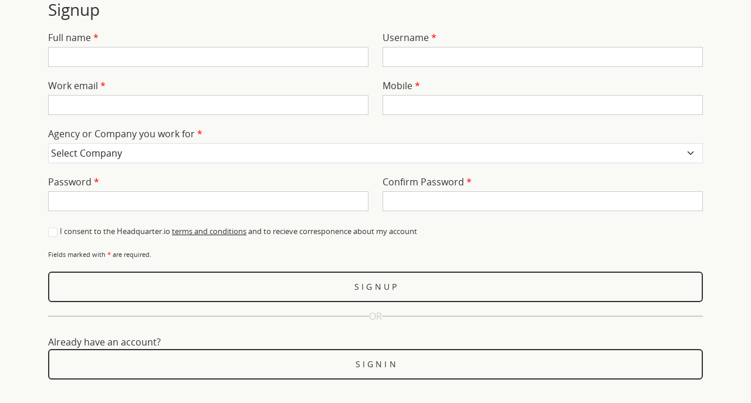

--- FILE ---
content_type: text/html; charset=utf-8
request_url: https://headquarter.io/join
body_size: 2166
content:
<!DOCTYPE html>
<html>
<head>
  <link rel="stylesheet" type="text/css" class="__meteor-css__" href="/26f11e74705421fbef013c8eb2a9931ff416a8b5.css?meteor_css_resource=true">
<script type="text/javascript" src="https://js.stripe.com/v2/"></script>
	<script type="text/javascript" src="https://checkout.stripe.com/checkout.js"></script>
<script id="irga-analytics" async src="//www.google-analytics.com/analytics.js"></script>
<title>Headquarter</title>
<meta charset="utf-8">
<meta name="viewport" content="user-scalable=no, initial-scale=1, maximum-scale=1, minimum-scale=1" />
<!--<link rel="stylesheet" href="//netdna.bootstrapcdn.com/font-awesome/3.2.1/css/font-awesome.css"> -->
<!--<link rel="stylesheet" href="https://use.fontawesome.com/releases/v5.8.2/css/all.css" integrity="sha384-oS3vJWv+0UjzBfQzYUhtDYW+Pj2yciDJxpsK1OYPAYjqT085Qq/1cq5FLXAZQ7Ay" crossorigin="anonymous">-->
<link rel="stylesheet" href="/css/fontawesome-5.11.2/css/all.css">

<meta name="HandheldFriendly" content="True" />
<meta name="MobileOptimized" content="320" />
<meta http-equiv="cleartype" content="on" />
<meta name="msapplication-TileColor" content="#9e0a26" />
<meta name="msapplication-TileImage" content="//s3-ap-southeast-1.amazonaws.com/headquarter/hq/img/hq-icon-min.png" />
<meta http-equiv="content-type" content="text/html; charset=UTF-8" />
<meta name="robots" content="index" />
<meta name="description" content="HQ is a set of sales tools and managed services that keep you at the top of your customer's mind." />
<meta name="keywords" content="Headquarter.io, CRM, branding, sales, salesforce" />
<meta property="og:site_name" content="//headquarter.io" />
<meta property="og:locale" content="en_US" />
<meta property="og:url" content="//headquarter.io" />
<meta property="og:title" content="Headquarter.io" />
<meta property="og:description" content="HQ is a set of sales tools and managed services that keep you at the top of your customer's mind." />
<meta property="og:image" content="//s3-ap-southeast-1.amazonaws.com/headquarter/hq/img/hq-icon-min.png" />
<meta property="og:image:width" content="183" />
<meta property="og:image:height" content="186" />
<meta property="og:type" content="hq_landingpage" />
<meta name="twitter:url" content="//headquarter.io" />
<meta name="twitter:title" content="Headquarter.io" />
<meta name="twitter:description" content="HQ is a set of sales tools and managed services that keep you at the top of your customer's mind." />
<meta name="twitter:image" content="//s3-ap-southeast-1.amazonaws.com/headquarter/hq/img/hq-icon-min.png" />
<meta name="twitter:image:width" content="813" />
<meta name="twitter:image:height" content="183" />
<link rel="apple-touch-icon" href="//s3-ap-southeast-1.amazonaws.com/headquarter/hq/img/hq-icon-square.png" />
<link rel="shortcut icon" href="//s3-ap-southeast-1.amazonaws.com/headquarter/hq/img/hq-icon-square.png" />

<!-- Copy into the head of all HTML pages you wish to display the widget -->

<!-- stonly-widget - copy into the head -->
<script>window.STONLY_WID = "c363f7db-0594-11ec-83f1-062882f67cfe";</script>
<script>
!function(s,t,o,n,l,y,w,g){s.StonlyWidget||((w=s.StonlyWidget=function(){
  w._api?w._api.apply(w,arguments):w.queue.push(arguments)}).scriptPath=n,w.queue=[],(y=t.createElement(o)).async=!0,
  (g=new XMLHttpRequest).open("GET",n+"version?v="+Date.now(),!0),g.onreadystatechange=function(){
  4===g.readyState&&(y.src=n+"stonly-widget.js?v="+(200===g.status?g.responseText:Date.now()),
  (l=t.getElementsByTagName(o)[0]).parentNode.insertBefore(y,l))},g.send())
  }(window,document,"script","https://stonly.com/js/widget/v2/");
</script>
<!-- Google tag (gtag.js) -->
<script async src="https://www.googletagmanager.com/gtag/js?id=G-QR097QT7KE"></script>
<script>
  window.dataLayer = window.dataLayer || [];
  function gtag(){dataLayer.push(arguments);}
  gtag('js', new Date());

  gtag('config', 'G-QR097QT7KE');
</script>

<link href='//fonts.googleapis.com/css?family=Maven+Pro:500' rel='stylesheet' type='text/css'>

<link rel="preconnect" href="//fonts.googleapis.com" crossorigin="anonymous" />
<link rel="preconnect" href="//stonly.com" crossorigin="anonymous" />
<link rel="preconnect" href="//www.googletagmanager.com" crossorigin="anonymous" />
<link rel="preconnect" href="//s3-ap-southeast-1.amazonaws.com" crossorigin="anonymous" />
<link rel="preconnect" href="//able.imgix.net" crossorigin="anonymous" />
<link rel="preconnect" href="//cdn.jsdelivr.net" crossorigin="anonymous" />

<script id="appScript"></script>
<link href="/css/app.css" rel="stylesheet" type="text/css" />
<script src="/js/app.js"></script>

<script src="/packages/es5-shim/es5-shim-sham.min.js"></script>
</head>
<body>
  <script type="text/javascript">__meteor_runtime_config__ = JSON.parse(decodeURIComponent("%7B%22meteorRelease%22%3A%22METEOR%401.6.1.4%22%2C%22meteorEnv%22%3A%7B%22NODE_ENV%22%3A%22production%22%2C%22TEST_METADATA%22%3A%22%7B%7D%22%7D%2C%22PUBLIC_SETTINGS%22%3A%7B%22ga%22%3A%7B%22id%22%3A%22UA-149144767-1%22%2C%22set%22%3A%7B%22forceSSL%22%3Atrue%2C%22anonymizeIp%22%3Afalse%7D%2C%22trackUserId%22%3Atrue%7D%2C%22persistent_session%22%3A%7B%22default_method%22%3A%22persistent%22%7D%2C%22StripePub%22%3A%22pk_live_eKyfYLx1U2A5UwrnN9k3XhIp%22%7D%2C%22ROOT_URL%22%3A%22https%3A%2F%2Fheadquarter.io%22%2C%22ROOT_URL_PATH_PREFIX%22%3A%22%22%2C%22appId%22%3A%228sxipchp4bsy11pv1h7%22%2C%22accountsConfigCalled%22%3Atrue%2C%22autoupdateVersion%22%3A%223be516de3d1c5d127749b3b4b37cdb1e02600214%22%2C%22autoupdateVersionRefreshable%22%3A%22ede94faf3d65cfa52a5eaa186a52f5dd19cf8eae%22%2C%22autoupdateVersionCordova%22%3A%22none%22%7D"))</script>

  <script type="text/javascript" src="/6a970c417ae136c158f0eb950d2eaf552db8203d.js?meteor_js_resource=true"></script>


</body>
</html>

--- FILE ---
content_type: text/html
request_url: https://headquarter.io/cfs/servertime
body_size: -94
content:
1769056619401

--- FILE ---
content_type: text/html; charset=utf-8
request_url: https://headquarter.io/v2/signup
body_size: 2165
content:
<!DOCTYPE html>
<html>
<head>
  <link rel="stylesheet" type="text/css" class="__meteor-css__" href="/26f11e74705421fbef013c8eb2a9931ff416a8b5.css?meteor_css_resource=true">
<script type="text/javascript" src="https://js.stripe.com/v2/"></script>
	<script type="text/javascript" src="https://checkout.stripe.com/checkout.js"></script>
<script id="irga-analytics" async src="//www.google-analytics.com/analytics.js"></script>
<title>Headquarter</title>
<meta charset="utf-8">
<meta name="viewport" content="user-scalable=no, initial-scale=1, maximum-scale=1, minimum-scale=1" />
<!--<link rel="stylesheet" href="//netdna.bootstrapcdn.com/font-awesome/3.2.1/css/font-awesome.css"> -->
<!--<link rel="stylesheet" href="https://use.fontawesome.com/releases/v5.8.2/css/all.css" integrity="sha384-oS3vJWv+0UjzBfQzYUhtDYW+Pj2yciDJxpsK1OYPAYjqT085Qq/1cq5FLXAZQ7Ay" crossorigin="anonymous">-->
<link rel="stylesheet" href="/css/fontawesome-5.11.2/css/all.css">

<meta name="HandheldFriendly" content="True" />
<meta name="MobileOptimized" content="320" />
<meta http-equiv="cleartype" content="on" />
<meta name="msapplication-TileColor" content="#9e0a26" />
<meta name="msapplication-TileImage" content="//s3-ap-southeast-1.amazonaws.com/headquarter/hq/img/hq-icon-min.png" />
<meta http-equiv="content-type" content="text/html; charset=UTF-8" />
<meta name="robots" content="index" />
<meta name="description" content="HQ is a set of sales tools and managed services that keep you at the top of your customer's mind." />
<meta name="keywords" content="Headquarter.io, CRM, branding, sales, salesforce" />
<meta property="og:site_name" content="//headquarter.io" />
<meta property="og:locale" content="en_US" />
<meta property="og:url" content="//headquarter.io" />
<meta property="og:title" content="Headquarter.io" />
<meta property="og:description" content="HQ is a set of sales tools and managed services that keep you at the top of your customer's mind." />
<meta property="og:image" content="//s3-ap-southeast-1.amazonaws.com/headquarter/hq/img/hq-icon-min.png" />
<meta property="og:image:width" content="183" />
<meta property="og:image:height" content="186" />
<meta property="og:type" content="hq_landingpage" />
<meta name="twitter:url" content="//headquarter.io" />
<meta name="twitter:title" content="Headquarter.io" />
<meta name="twitter:description" content="HQ is a set of sales tools and managed services that keep you at the top of your customer's mind." />
<meta name="twitter:image" content="//s3-ap-southeast-1.amazonaws.com/headquarter/hq/img/hq-icon-min.png" />
<meta name="twitter:image:width" content="813" />
<meta name="twitter:image:height" content="183" />
<link rel="apple-touch-icon" href="//s3-ap-southeast-1.amazonaws.com/headquarter/hq/img/hq-icon-square.png" />
<link rel="shortcut icon" href="//s3-ap-southeast-1.amazonaws.com/headquarter/hq/img/hq-icon-square.png" />

<!-- Copy into the head of all HTML pages you wish to display the widget -->

<!-- stonly-widget - copy into the head -->
<script>window.STONLY_WID = "c363f7db-0594-11ec-83f1-062882f67cfe";</script>
<script>
!function(s,t,o,n,l,y,w,g){s.StonlyWidget||((w=s.StonlyWidget=function(){
  w._api?w._api.apply(w,arguments):w.queue.push(arguments)}).scriptPath=n,w.queue=[],(y=t.createElement(o)).async=!0,
  (g=new XMLHttpRequest).open("GET",n+"version?v="+Date.now(),!0),g.onreadystatechange=function(){
  4===g.readyState&&(y.src=n+"stonly-widget.js?v="+(200===g.status?g.responseText:Date.now()),
  (l=t.getElementsByTagName(o)[0]).parentNode.insertBefore(y,l))},g.send())
  }(window,document,"script","https://stonly.com/js/widget/v2/");
</script>
<!-- Google tag (gtag.js) -->
<script async src="https://www.googletagmanager.com/gtag/js?id=G-QR097QT7KE"></script>
<script>
  window.dataLayer = window.dataLayer || [];
  function gtag(){dataLayer.push(arguments);}
  gtag('js', new Date());

  gtag('config', 'G-QR097QT7KE');
</script>

<link href='//fonts.googleapis.com/css?family=Maven+Pro:500' rel='stylesheet' type='text/css'>

<link rel="preconnect" href="//fonts.googleapis.com" crossorigin="anonymous" />
<link rel="preconnect" href="//stonly.com" crossorigin="anonymous" />
<link rel="preconnect" href="//www.googletagmanager.com" crossorigin="anonymous" />
<link rel="preconnect" href="//s3-ap-southeast-1.amazonaws.com" crossorigin="anonymous" />
<link rel="preconnect" href="//able.imgix.net" crossorigin="anonymous" />
<link rel="preconnect" href="//cdn.jsdelivr.net" crossorigin="anonymous" />

<script id="appScript"></script>
<link href="/css/app.css" rel="stylesheet" type="text/css" />
<script src="/js/app.js"></script>

<script src="/packages/es5-shim/es5-shim-sham.min.js"></script>
</head>
<body>
  <script type="text/javascript">__meteor_runtime_config__ = JSON.parse(decodeURIComponent("%7B%22meteorRelease%22%3A%22METEOR%401.6.1.4%22%2C%22meteorEnv%22%3A%7B%22NODE_ENV%22%3A%22production%22%2C%22TEST_METADATA%22%3A%22%7B%7D%22%7D%2C%22PUBLIC_SETTINGS%22%3A%7B%22ga%22%3A%7B%22id%22%3A%22UA-149144767-1%22%2C%22set%22%3A%7B%22forceSSL%22%3Atrue%2C%22anonymizeIp%22%3Afalse%7D%2C%22trackUserId%22%3Atrue%7D%2C%22persistent_session%22%3A%7B%22default_method%22%3A%22persistent%22%7D%2C%22StripePub%22%3A%22pk_live_eKyfYLx1U2A5UwrnN9k3XhIp%22%7D%2C%22ROOT_URL%22%3A%22https%3A%2F%2Fheadquarter.io%22%2C%22ROOT_URL_PATH_PREFIX%22%3A%22%22%2C%22appId%22%3A%228sxipchp4bsy11pv1h7%22%2C%22accountsConfigCalled%22%3Atrue%2C%22autoupdateVersion%22%3A%223be516de3d1c5d127749b3b4b37cdb1e02600214%22%2C%22autoupdateVersionRefreshable%22%3A%22ede94faf3d65cfa52a5eaa186a52f5dd19cf8eae%22%2C%22autoupdateVersionCordova%22%3A%22none%22%7D"))</script>

  <script type="text/javascript" src="/6a970c417ae136c158f0eb950d2eaf552db8203d.js?meteor_js_resource=true"></script>


</body>
</html>

--- FILE ---
content_type: text/html
request_url: https://headquarter.io/cfs/servertime
body_size: -94
content:
1769056623781

--- FILE ---
content_type: text/css; charset=UTF-8
request_url: https://headquarter.io/26f11e74705421fbef013c8eb2a9931ff416a8b5.css?meteor_css_resource=true
body_size: 58313
content:
@import url(https://fonts.googleapis.com/css?family=Roboto:300);@font-face{font-family:hqicons;src:url(font/hqicons.eot)}@font-face{font-family:hqicons;src:url([data-uri]) format("truetype");font-weight:400;font-style:normal}.icon{font-family:hqicons;speak:none;font-style:normal;font-weight:400;font-variant:normal;text-transform:none;line-height:1;letter-spacing:0;-webkit-font-feature-settings:"liga";-ms-font-feature-settings:"liga" 1;-o-font-feature-settings:"liga";font-feature-settings:"liga";-webkit-font-smoothing:antialiased;-moz-osx-font-smoothing:grayscale}.i-Q:before{content:"\51"}.i-R:before{content:"\52"}.i-A:before{content:"\41"}.i-B:before{content:"\42"}.i-C:before{content:"\43"}.i-D:before{content:"\44"}.i-E:before{content:"\45"}.i-F:before{content:"\46"}.i-S:before{content:"\53"}.i-G:before{content:"\47"}.i-H:before{content:"\48"}.i-I:before{content:"\49"}.i-J:before{content:"\4a"}.i-K:before{content:"\4b"}.i-L:before{content:"\4c"}.i-T:before{content:"\54"}.i-U:before{content:"\55"}.i-V:before{content:"\56"}.i-W:before{content:"\57"}.i-X:before{content:"\58"}.i-Y:before{content:"\59"}.i-Z:before{content:"\5a"}.i-zero:before{content:"\30"}.i-one:before{content:"\31"}.i-two:before{content:"\32"}.i-three:before{content:"\33"}.i-four:before{content:"\34"}.i-five:before{content:"\35"}.i-six:before{content:"\36"}.i-seven:before{content:"\37"}.i-eight:before{content:"\38"}.i-nine:before{content:"\39"}.i-a:before{content:"\61"}.i-b:before{content:"\62"}.i-c:before{content:"\63"}.i-d:before{content:"\64"}.i-e:before{content:"\65"}.i-f:before{content:"\66"}.i-g:before{content:"\67"}.i-h:before{content:"\68"}.i-i:before{content:"\69"}.i-j:before{content:"\6a"}.i-k:before{content:"\6b"}.i-l:before{content:"\6c"}.i-m:before{content:"\6d"}.i-n:before{content:"\6e"}.i-o:before{content:"\6f"}.i-p:before{content:"\70"}.i-q:before{content:"\71"}.i-r:before{content:"\72"}.i-s:before{content:"\73"}.i-t:before{content:"\74"}.i-u:before{content:"\75"}.i-v:before{content:"\76"}.i-w:before{content:"\77"}.i-x:before{content:"\78"}.i-y:before{content:"\79"}.i-z:before{content:"\7a"}.i-M:before{content:"\4d"}.i-N:before{content:"\4e"}.i-O:before{content:"\4f"}.i-P:before{content:"\50"}.i-slash:before{content:"\2f"}.i-fraction:before{content:"\2044"}.i-backslash:before{content:"\5c"}.i-exclam:before{content:"\21"}.i-parenleft:before{content:"\28"}.i-parenright:before{content:"\29"}.i-equal:before{content:"\3d"}.i-hyphen:before{content:"\2d"}.i-period:before{content:"\2e"}.i-colon:before{content:"\3a"}.i-plus:before{content:"\2b"}.i-multiply:before{content:"\d7"}.i-less:before{content:"\3c"}.i-greater:before{content:"\3e"}.i-dollar:before{content:"\24"}.i-numbersign:before{content:"\23"}.i-Euro:before{content:"\20ac"}.i-at:before{content:"\40"}.i-question:before{content:"\3f"}.i-sterling:before{content:"\a3"}.i-percent:before{content:"\25"}.i-ring:before{content:"\2da"}.i-dotaccent:before{content:"\2d9"}.i-semicolon:before{content:"\3b"}.i-comma:before{content:"\2c"}.i-asterisk:before{content:"\2a"}.i-quotesingle:before{content:"\27"}.i-quotedbl:before{content:"\22"}.i-ampersand:before{content:"\26"}.i-grave:before{content:"\60"}.i-acute:before{content:"\b4"}.i-asciicircum:before{content:"\5e"}.i-circumflex:before{content:"\2c6"}.i-caron:before{content:"\2c7"}.i-dotlessi:before{content:"\131"}.i-hungarumlaut:before{content:"\2dd"}.i-breve:before{content:"\2d8"}.i-ogonek:before{content:"\2db"}.i-bar:before{content:"\7c"}.i-braceleft:before{content:"\7b"}.i-braceright:before{content:"\7d"}.i-asciitilde:before{content:"\7e"}.i-tilde:before{content:"\2dc"}.i-exclamdown:before{content:"\a1"}.i-quotedblright:before{content:"\201d"}.i-quotedblleft:before{content:"\201c"}.i-quoteright:before{content:"\2019"}.i-quoteleft:before{content:"\2018"}.i-quotesinglbase:before{content:"\201a"}.i-quotedblbase:before{content:"\201e"}.i-underscore:before{content:"\5f"}.i-endash:before{content:"\2013"}.i-questiondown:before{content:"\bf"}.i-germandbls:before{content:"\df"}.i-Thorn:before{content:"\de"}.i-thorn:before{content:"\fe"}.i-bracketleft:before{content:"\5b"}.i-bracketright:before{content:"\5d"}.i-ellipsis:before{content:"\2026"}.i-dieresis:before{content:"\a8"}.i-minus:before{content:"\2212"}.i-divide:before{content:"\f7"}.i-guilsinglleft:before{content:"\2039"}.i-guilsinglright:before{content:"\203a"}.i-guillemotright:before{content:"\bb"}.i-guillemotleft:before{content:"\ab"}.i-copyright:before{content:"\a9"}.i-registered:before{content:"\ae"}.i-plusminus:before{content:"\b1"}.i-cent:before{content:"\a2"}.i-cedilla:before{content:"\b8"}.i-macron:before{content:"\af"}.i-commaaccent:before{content:"\e600"}.i-Aacute:before{content:"\c1"}.i-Abreve:before{content:"\102"}.i-Acircumflex:before{content:"\c2"}.i-Agrave:before{content:"\c0"}.i-Adieresis:before{content:"\c4"}.i-Amacron:before{content:"\100"}.i-Aogonek:before{content:"\104"}.i-Aring:before{content:"\c5"}.i-Atilde:before{content:"\c3"}.i-AE:before{content:"\c6"}.i-AEacute:before{content:"\1fc"}.i-Cacute:before{content:"\106"}.i-Ccaron:before{content:"\10c"}.i-Ccedilla:before{content:"\c7"}.i-Ccircumflex:before{content:"\108"}.i-Cdotaccent:before{content:"\10a"}.i-Dcaron:before{content:"\10e"}.i-Dcroat:before{content:"\110"}.i-Eacute:before{content:"\c9"}.i-Ebreve:before{content:"\114"}.i-Ecaron:before{content:"\11a"}.i-Ecircumflex:before{content:"\ca"}.i-Edieresis:before{content:"\cb"}.i-Edotaccent:before{content:"\116"}.i-Egrave:before{content:"\c8"}.i-Emacron:before{content:"\112"}.i-Eogonek:before{content:"\118"}.i-Gbreve:before{content:"\11e"}.i-Gcircumflex:before{content:"\11c"}.i-Gcommaaccent:before{content:"\122"}.i-Gdotaccent:before{content:"\120"}.i-Hbar:before{content:"\126"}.i-Hcircumflex:before{content:"\124"}.i-Iacute:before{content:"\cd"}.i-Ibreve:before{content:"\12c"}.i-Icircumflex:before{content:"\ce"}.i-Idieresis:before{content:"\cf"}.i-Idotaccent:before{content:"\130"}.i-Igrave:before{content:"\cc"}.i-Imacron:before{content:"\12a"}.i-Iogonek:before{content:"\12e"}.i-Itilde:before{content:"\128"}.i-Jcircumflex:before{content:"\134"}.i-Kcommaaccent:before{content:"\136"}.i-Lacute:before{content:"\139"}.i-Lcaron:before{content:"\13d"}.i-Lcommaaccent:before{content:"\13b"}.i-Ldot:before{content:"\13f"}.i-Lslash:before{content:"\141"}.i-Nacute:before{content:"\143"}.i-Ncaron:before{content:"\147"}.i-Ncommaaccent:before{content:"\145"}.i-Ntilde:before{content:"\d1"}.i-Oacute:before{content:"\d3"}.i-Ocircumflex:before{content:"\d4"}.i-Obreve:before{content:"\14e"}.i-Odieresis:before{content:"\d6"}.i-Ograve:before{content:"\d2"}.i-Ohungarumlaut:before{content:"\150"}.i-Omacron:before{content:"\14c"}.i-Oslash:before{content:"\d8"}.i-Oslashacute:before{content:"\1fe"}.i-Otilde:before{content:"\d5"}.i-OE:before{content:"\152"}.i-Racute:before{content:"\154"}.i-Rcaron:before{content:"\158"}.i-Rcommaaccent:before{content:"\156"}.i-Sacute:before{content:"\15a"}.i-Scaron:before{content:"\160"}.i-Scedilla:before{content:"\15e"}.i-Scircumflex:before{content:"\15c"}.i-Scommaaccent:before{content:"\218"}.i-Tbar:before{content:"\166"}.i-Tcaron:before{content:"\164"}.i-Tcommaaccent:before{content:"\162"}.i-Uacute:before{content:"\da"}.i-Ubreve:before{content:"\16c"}.i-Ucircumflex:before{content:"\db"}.i-Udieresis:before{content:"\dc"}.i-Ugrave:before{content:"\d9"}.i-Uhungarumlaut:before{content:"\170"}.i-Uogonek:before{content:"\172"}.i-Uring:before{content:"\16e"}.i-Umacron:before{content:"\16a"}.i-Utilde:before{content:"\168"}.i-Wacute:before{content:"\1e82"}.i-Wcircumflex:before{content:"\174"}.i-Wdieresis:before{content:"\1e84"}.i-Wgrave:before{content:"\1e80"}.i-Yacute:before{content:"\dd"}.i-Ycircumflex:before{content:"\176"}.i-Ydieresis:before{content:"\178"}.i-Ygrave:before{content:"\1ef2"}.i-Zacute:before{content:"\179"}.i-Zcaron:before{content:"\17d"}.i-Zdotaccent:before{content:"\17b"}.i-aacute:before{content:"\e1"}.i-abreve:before{content:"\103"}.i-acircumflex:before{content:"\e2"}.i-agrave:before{content:"\e0"}.i-amacron:before{content:"\101"}.i-adieresis:before{content:"\e4"}.i-aogonek:before{content:"\105"}.i-aring:before{content:"\e5"}.i-atilde:before{content:"\e3"}.i-cacute:before{content:"\107"}.i-ccaron:before{content:"\10d"}.i-ccedilla:before{content:"\e7"}.i-aeacute:before{content:"\1fd"}.i-ae:before{content:"\e6"}.i-ccircumflex:before{content:"\109"}.i-cdotaccent:before{content:"\10b"}.i-dcaron:before{content:"\10f"}.i-dcroat:before{content:"\111"}.i-eacute:before{content:"\e9"}.i-ebreve:before{content:"\115"}.i-ecaron:before{content:"\11b"}.i-ecircumflex:before{content:"\ea"}.i-edieresis:before{content:"\eb"}.i-edotaccent:before{content:"\117"}.i-egrave:before{content:"\e8"}.i-emacron:before{content:"\113"}.i-eogonek:before{content:"\119"}.i-gbreve:before{content:"\11f"}.i-gcircumflex:before{content:"\11d"}.i-gcommaaccent:before{content:"\123"}.i-gdotaccent:before{content:"\121"}.i-hbar:before{content:"\127"}.i-hcircumflex:before{content:"\125"}.i-iacute:before{content:"\ed"}.i-ibreve:before{content:"\12d"}.i-icircumflex:before{content:"\ee"}.i-idieresis:before{content:"\ef"}.i-igrave:before{content:"\ec"}.i-imacron:before{content:"\12b"}.i-iogonek:before{content:"\12f"}.i-itilde:before{content:"\129"}.i-dotlessj:before{content:"\237"}.i-jcircumflex:before{content:"\135"}.i-kcommaaccent:before{content:"\137"}.i-lacute:before{content:"\13a"}.i-lcaron:before{content:"\13e"}.i-lslash:before{content:"\142"}.i-lcommaaccent:before{content:"\13c"}.i-ldot:before{content:"\140"}.i-nacute:before{content:"\144"}.i-napostrophe:before{content:"\149"}.i-ncaron:before{content:"\148"}.i-ncommaaccent:before{content:"\146"}.i-ntilde:before{content:"\f1"}.i-oacute:before{content:"\f3"}.i-obreve:before{content:"\14f"}.i-ocircumflex:before{content:"\f4"}.i-odieresis:before{content:"\f6"}.i-ograve:before{content:"\f2"}.i-ohungarumlaut:before{content:"\151"}.i-omacron:before{content:"\14d"}.i-oslash:before{content:"\f8"}.i-oslashacute:before{content:"\1ff"}.i-otilde:before{content:"\f5"}.i-oe:before{content:"\153"}.i-racute:before{content:"\155"}.i-rcaron:before{content:"\159"}.i-rcommaaccent:before{content:"\157"}.i-sacute:before{content:"\15b"}.i-scaron:before{content:"\161"}.i-scedilla:before{content:"\15f"}.i-scircumflex:before{content:"\15d"}.i-scommaaccent:before{content:"\219"}.i-tbar:before{content:"\167"}.i-tcaron:before{content:"\165"}.i-tcommaaccent:before{content:"\163"}.i-uacute:before{content:"\fa"}.i-ubreve:before{content:"\16d"}.i-ucircumflex:before{content:"\fb"}.i-udieresis:before{content:"\fc"}.i-uhungarumlaut:before{content:"\171"}.i-ugrave:before{content:"\f9"}.i-umacron:before{content:"\16b"}.i-uogonek:before{content:"\173"}.i-uring:before{content:"\16f"}.i-utilde:before{content:"\169"}.i-wacute:before{content:"\1e83"}.i-wcircumflex:before{content:"\175"}.i-wdieresis:before{content:"\1e85"}.i-wgrave:before{content:"\1e81"}.i-yacute:before{content:"\fd"}.i-ycircumflex:before{content:"\177"}.i-ydieresis:before{content:"\ff"}.i-ygrave:before{content:"\1ef3"}.i-zacute:before{content:"\17a"}.i-zcaron:before{content:"\17e"}.i-zdotaccent:before{content:"\17c"}.i-approxequal:before{content:"\2248"}.i-Eth:before{content:"\d0"}.i-home:before{content:"\e904"}.i-new:before{content:"\e914"}.i-postcard:before{content:"\e93e"}.i-credit:before{content:"\ea0b"}.i-credit-card:before{content:"\ea15"}.i-phone:before{content:"\ea1d"}.i-address-book:before{content:"\ea2b"}.i-pin:before{content:"\ea36"}.i-alarm:before{content:"\ea53"}.i-alarm-add:before{content:"\ea54"}.i-alarm-cancel:before{content:"\ea56"}.i-calendar:before{content:"\ea60"}.i-undo:before{content:"\eaa2"}.i-redo:before{content:"\eaa3"}.i-bubbles:before{content:"\eadb"}.i-bubble-quot:before{content:"\eade"}.i-user-plus:before{content:"\eaff"}.i-profile:before{content:"\eb06"}.i-users:before{content:"\eb09"}.i-search:before{content:"\eb2d"}.i-settings:before{content:"\eb5f"}.i-chart:before{content:"\eb8c"}.i-rocket:before{content:"\ebda"}.i-bin:before{content:"\ebfa"}.i-paperplane:before{content:"\ec06"}.i-switch:before{content:"\ec48"}.i-menu:before{content:"\ec67"}.i-menu-side:before{content:"\ec6e"}.i-cloud-upload:before{content:"\ec74"}.i-upload:before{content:"\ec7c"}.i-bookmark2:before{content:"\ecb4"}.i-bookmark3:before{content:"\ecb5"}.i-star:before{content:"\ece2"}.i-heart:before{content:"\ece6"}.i-thumbs-up:before{content:"\ecf2"}.i-thumbs-down:before{content:"\ecf4"}.i-happy:before{content:"\ecff"}.i-smile:before{content:"\ed01"}.i-tongue:before{content:"\ed03"}.i-sad:before{content:"\ed05"}.i-wink:before{content:"\ed07"}.i-grin:before{content:"\ed09"}.i-cool:before{content:"\ed0b"}.i-angry:before{content:"\ed0d"}.i-evil:before{content:"\ed0f"}.i-shocked:before{content:"\ed11"}.i-baffled:before{content:"\ed13"}.i-confused:before{content:"\ed15"}.i-neutral:before{content:"\ed17"}.i-hipster:before{content:"\ed19"}.i-wondering:before{content:"\ed1b"}.i-sleepy:before{content:"\ed1d"}.i-frustrated:before{content:"\ed1f"}.i-crying:before{content:"\ed21"}.i-stack-up:before{content:"\ed3e"}.i-stack-text:before{content:"\ed41"}.i-warning:before{content:"\ed4c"}.i-question3:before{content:"\ed52"}.i-plus-circle:before{content:"\ed5c"}.i-cancel-circle:before{content:"\ed62"}.i-arrow-up:before{content:"\edb7"}.i-arrow-right:before{content:"\edbb"}.i-arrow-down:before{content:"\edbf"}.i-arrow-left:before{content:"\edc3"}.i-toggle-on:before{content:"\ee71"}.i-toggle-off:before{content:"\ee72"}.i-circle-select:before{content:"\ee74"}.i-circle-selected:before{content:"\ee75"}.i-share:before{content:"\eec5"}.i-share2:before{content:"\eedd"}.i-mail:before{content:"\eee1"}.i-google-plus:before{content:"\eee5"}.i-facebook:before{content:"\eee9"}.i-vimeo:before{content:"\eef9"}.i-linkedin:before{content:"\ef24"}.i-paypal:before{content:"\ef32"}.logohqplus{background:url(https://headquarter.s3.ap-southeast-1.amazonaws.com/hq-plus/logo/hqplus-weblogo.png) no-repeat;background-size:200px 58px;height:58px}.logohq,.logohqplus{width:200px;margin-top:15px}.logohq{background:url(https://hqwebsiteimages.s3.ap-southeast-1.amazonaws.com/edgeanalytics/hq-logo-2022.png) no-repeat;background-size:200px 39px;height:39px}.logortp{background:url(img/rtp-logo.png?123) no-repeat;background-position:50%;background-size:contain;width:200px;height:49px;margin-top:15px}.logocjo{background:url(img/cjorg-logo.png?1234) no-repeat;width:210px;height:220px;margin-top:15px}.logoperennial{background:url(img/perennial-logo.png?123) no-repeat;width:231px;height:47px;margin-top:15px}.logotruenorth{background:url(img/truenorth-logo.png?22345) no-repeat;background-size:220px 123px;height:123px}.logocfg,.logotruenorth{width:220px;margin-top:15px}.logocfg{background:url(img/cfg-logo.png?12345) no-repeat;height:38px}.logodynamicgrp{background:url(img/dynamic-logo.png?12345) no-repeat;width:220px;height:59px;margin-top:15px}.logocoadvisory{background:url(img/coadvisory-logo.png?12345) no-repeat;height:77px}.logocoadvisory,.logokin{width:220px;margin-top:15px}.logokin{background:url(img/kin-logo.png?1234) no-repeat;height:220px}.logoazione{background:url(img/azione-logo.png?1234) no-repeat;height:295px}.logoazione,.logogna{width:220px;margin-top:15px}.logogna{background:url(img/gna-logo.png?1234) no-repeat;height:217px}.logoayo{background:url(img/ayo-logo.png?12345) no-repeat;width:220px;height:220px;margin-top:15px}.logoiplanners{background:url(img/iplanners-logo.png?12345) no-repeat;width:200px;background-size:160px 31px;height:54px;margin-top:25px;margin-left:10px}.logoquest{background:url(img/quest-logo.png?1234) no-repeat;height:330px}.logoapexpwm,.logoquest{width:220px;margin-top:15px}.logoapexpwm{background:url(img/apexpwm-logo.png?12345) no-repeat;height:61px}.logocla{background:url(img/cla-logo.png?123456) no-repeat;background-size:188px 208px;width:188px;height:208px;margin-top:15px;margin-left:15px}.logozenithalliance{background:url(img/zenithalliance-logo.png?123456) no-repeat;width:220px;height:173px;margin-top:15px}.logodko{background:url(img/dko-logo.png?123456) no-repeat;width:220px;height:124px;margin-top:15px}.logovisionfinancial{background:url(img/visionfinancial-logo.png?12345) no-repeat;width:220px;height:127px;margin-top:15px}.logogrowthalliances{background:url(img/growthalliances-logo.png?123456) no-repeat;width:220px;height:66px;margin-top:15px}.logokindredadvisors{background:url(img/kindredadvisors-logo.png?1234) no-repeat;width:220px;height:122px;margin-top:15px}.logouoa{background:url(img/uoa-logo.jpg?123456) no-repeat;height:106px}.logoapa,.logouoa{width:220px;margin-top:15px}.logoapa{background:url(img/apa-logo.png?123456) no-repeat;height:229px}.logogaa{background:url(img/gaa-logo.png?123456) no-repeat;width:220px;height:147px;margin-top:15px}.logoopulence{background:url(img/opulence-logo.png?123456) no-repeat;background-size:230px 129px;width:230px;height:129px;margin-top:15px}.logomaximus{background:url(img/maximus-logo.png?123456) no-repeat;background-size:220px 148px;width:220px;height:148px;margin-top:15px}.logoonealliance{background:url(img/onealliance-logo.png?123456) no-repeat;background-size:220px 157px;width:220px;height:157px;margin-top:15px}.logoascendent{background:url(img/ascendent-logo.png?123456) no-repeat;background-size:220px 130px;width:220px;height:130px;margin-top:15px}.logoascentorganisation{background:url(img/ascentorganisation-logo.png?123456) no-repeat;background-size:220px 265px;width:220px;height:265px;margin-top:15px}.logoochorganisation{background:url(img/ocho-logo.png?1234567) no-repeat;background-size:220px 207px;width:220px;height:207px;margin-top:15px}.logootgcgroup{background:url(img/tgcgroup-logo.png?123456) no-repeat;background-size:220px 248px;height:248px}.logoamp,.logootgcgroup{width:220px;margin-top:15px}.logoamp{background:url(img/amp-logo.png?123456) no-repeat;background-size:220px 142px;height:142px}.logostraitswealth{background:url(img/straitswealth-logo.png?123456) no-repeat;background-size:220px 98px;width:220px;height:98px;margin-top:15px}.logofamg{background:url(img/famg-logo.png?123456) no-repeat;background-size:200px 175px;width:200px;height:175px;margin-top:15px}.modal-title{color:#000}.link-agreement{text-decoration:underline}#content{resize:none;border-color:#ccc}.is-invalid{border-color:var(--bs-form-invalid-border-color)!important}#message-preview{border:1px solid #ccc;color:#1f6a9a;font-size:1.5em;font-family:hqicons}@media (min-width:1025px){.img-preview{width:480px;height:303px}}.btn-search{box-shadow:none!important}#contact-list.list-group-item{height:60px}small{font-size:10px!important}.overflow-tags-container{overflow:auto;height:150px}a.btn-remove-segments,a.btn-remove-tags{color:#000}.menu{text-align:left;width:100%}.menu .list-todos a{box-shadow:0 0 0 0 hsla(0,0%,100%,0);font-size:1.2em;padding:.75em 1.3em .75em 3.2em;width:100%;display:inline-block}.menu .btns-group,.menu .btns-group-vertical{margin:1em auto 2em}.menu .btns-group-vertical .btn-secondary+.btn-secondary:before{background:transparent}.mr-10{margin-right:10px}.bg-postcard-campaigns{background-color:#efefef}.height-100{height:100%;height:100vh}.show{display:inline-block!important}.text-normalize{letter-spacing:normal!important;word-spacing:normal!important;text-transform:none!important}.divider{display:flex;flex-direction:row;align-items:center;align-self:stretch;margin-top:1rem;margin-bottom:1rem;height:1rem;white-space:nowrap;color:#ccc}.divider:after,.divider:before{height:.1rem;width:100%;flex-grow:1;content:"";background-color:#ccc}.divider:not(:empty){gap:1rem}.passtrengthMeter{position:relative;width:100%}.passtrengthMeter>input{width:100%;display:inline-block;padding:5px;box-sizing:border-box;box-shadow:none!important}.passtrengthMeter>input:focus{outline-width:0}.passtrengthMeter:after{content:"";height:3px;overflow:hidden;width:0;transition:width .5s;position:absolute;left:0;bottom:0}.passtrengthMeter.weak:after{background-color:#ec644b;width:25%}.passtrengthMeter.medium:after{content:"";background-color:#e87e04;width:50%}.passtrengthMeter.strong:after{content:"";background-color:#efbf17;width:75%}.passtrengthMeter.very-strong:after{content:"";background-color:#42a72a;width:100%}.passtrengthMeter .showPassword{position:absolute;width:20px;top:30%;right:10px}.passtrengthMeter .showPassword.active{opacity:.5}.passtrengthMeter .showPassword img{display:block;width:100%;height:auto}.passtrengthMeter .showPassword:hover{cursor:pointer}.passtrengthMeter .tooltip{background:#000;top:100%;color:#fff;font-family:Arial;font-size:12px;display:block;left:50%;margin-bottom:15px;opacity:0;padding:5px 10px;pointer-events:none;position:absolute;min-width:70px;box-sizing:border-box;text-align:center;z-index:10;-webkit-transform:translateY(5px);transform:translateY(5px);transition:all .25s ease-out;-ms-box-shadow:2px 2px 6px rgba(0,0,0,.28);-o-box-shadow:2px 2px 6px rgba(0,0,0,.28);box-shadow:2px 2px 6px rgba(0,0,0,.28)}.passtrengthMeter.weak .tooltip{background-color:#ec644b}.passtrengthMeter.weak .tooltip:after{border-left:7px solid transparent;border-right:7px solid transparent;border-bottom:7px solid #ec644b;top:-7px;content:" ";height:0;left:50%;margin-left:-7px;position:absolute;width:0}.passtrengthMeter.medium .tooltip{background-color:#e87e04}.passtrengthMeter.medium .tooltip:after{border-left:7px solid transparent;border-right:7px solid transparent;border-bottom:7px solid #e87e04;top:-7px;content:" ";height:0;left:50%;margin-left:-7px;position:absolute;width:0}.passtrengthMeter.strong .tooltip{background-color:#efbf17}.passtrengthMeter.strong .tooltip:after{border-left:7px solid transparent;border-right:7px solid transparent;border-bottom:7px solid #efbf17;top:-7px;content:" ";height:0;left:50%;margin-left:-7px;position:absolute;width:0}.passtrengthMeter.very-strong .tooltip{background-color:#42a72a}.passtrengthMeter.very-strong .tooltip:after{border-left:7px solid transparent;border-right:7px solid transparent;border-bottom:7px solid #42a72a;top:-7px;content:" ";height:0;left:50%;margin-left:-7px;position:absolute;width:0}.passtrengthMeter.weak .tooltip:before{top:-20px;content:" ";display:block;height:20px;left:0;position:absolute;width:100%}.passtrengthMeter .tooltip:after{border-left:7px solid transparent;border-right:7px solid transparent;border-bottom:7px solid #000;top:-7px;content:" ";height:0;left:50%;margin-left:-7px;position:absolute;width:0;transition:all .25s ease-out}.passtrengthMeter:hover .tooltip{opacity:1;pointer-events:auto;-webkit-transform:translateY(10px);transform:translateY(10px)}.lte8 .passtrengthMeter .tooltip{display:none}.lte8 .passtrengthMeter:hover .tooltip{display:block}.list-sub-menu{margin-left:16px}.sub-menu-item{padding:.5em 1.3em .5em 3.2em!important}body,html{margin:0;padding:0}a,abbr,acronym,address,blockquote,button,caption,cite,code,dd,del,dfn,dl,dt,em,fieldset,form,h1,h2,h3,h4,h5,h6,img,label,legend,li,ol,p,pre,q,s,samp,small,strike,strong,sub,sup,table,tbody,td,tfoot,th,thead,tr,tt,ul,var{margin:0;padding:0;border:0;font-weight:400;font-style:normal;font-size:100%;line-height:1;font-family:inherit}table{border-collapse:collapse;border-spacing:0}ol,ul{list-style:none}blockquote:after,blockquote:before,q:after,q:before{content:""}html{font-size:100%;-webkit-text-size-adjust:100%;-ms-text-size-adjust:100%}a:focus{outline:thin dotted}a:active,a:hover{outline:0}article,aside,details,figcaption,figure,footer,header,hgroup,nav,section{display:block}audio,canvas,video{display:inline-block;*display:inline;*zoom:1}audio:not([controls]){display:none}sub,sup{font-size:75%;line-height:0;position:relative;vertical-align:baseline}sup{top:-.5em}sub{bottom:-.25em}img{border:0;-ms-interpolation-mode:bicubic}button,input,select,textarea{font-size:100%;margin:0;vertical-align:baseline;*vertical-align:middle}button,input{line-height:normal;*overflow:visible}button::-moz-focus-inner,input::-moz-focus-inner{border:0;padding:0}button,input[type=button],input[type=reset],input[type=submit]{cursor:pointer;-webkit-appearance:button}input[type=search]{-webkit-appearance:textfield;box-sizing:content-box}input[type=search]::-webkit-search-decoration{-webkit-appearance:none}textarea{overflow:auto;vertical-align:top}@font-face{font-family:Open Sans;src:url(font/OpenSans-Light-webfont.eot);src:url(font/OpenSans-Light-webfont.eot?#iefix) format("embedded-opentype"),url(font/OpenSans-Light-webfont.woff) format("woff"),url(font/OpenSans-Light-webfont.ttf) format("truetype"),url(font/OpenSans-Light-webfont.svg#OpenSansLight) format("svg");font-weight:200;font-style:normal}@font-face{font-family:Open Sans;src:url(font/OpenSans-Regular-webfont.eot);src:url(font/OpenSans-Regular-webfont.eot?#iefix) format("embedded-opentype"),url(font/OpenSans-Regular-webfont.woff) format("woff"),url(font/OpenSans-Regular-webfont.ttf) format("truetype"),url(font/OpenSans-Regular-webfont.svg#OpenSansRegular) format("svg");font-weight:400;font-style:normal}.force-wrap{word-wrap:break-word;word-break:break-all;-ms-word-break:break-all;word-break:break-word;-webkit-hyphens:auto;-ms-hyphens:auto;hyphens:auto}.type-light{font-family:Open Sans,Helvetica Neue,Helvetica,Arial,sans-serif;font-weight:300}*{box-sizing:border-box;-webkit-tap-highlight-color:rgba(0,0,0,0);-webkit-tap-highlight-color:transparent}button,html,input,select,textarea{outline:none;-webkit-font-smoothing:antialiased;-moz-osx-font-smoothing:grayscale}body{color:#333;font-size:16px}body,h1,h2,h3,h4,h5,h6{font-family:Open Sans,Helvetica Neue,Helvetica,Arial,sans-serif;font-style:400}h1,h2,h3,h4,h5,h6{margin:0;padding:0}h1{font-size:40px;line-height:48px}h2{font-size:28px;line-height:32px}h3{font-size:24px;line-height:28px}h4{font-size:20px;line-height:24px}h5{font-size:14px;line-height:20px;color:#ccc;text-transform:uppercase}h6{color:#aaa}p{font-size:16px;line-height:24px}sub,sup{font-size:.8em}sub{bottom:-.2em}sup{top:-.2em}b{font-weight:700}em{font-style:italic}[class*=" btn-"],[class^=btn-]{font-size:14px;line-height:20px;line-height:20px!important;padding:1em 1.25em;letter-spacing:.3em;text-indent:.3em;text-transform:uppercase;transition:all .2s ease-in;color:#fff;display:inline-block;position:relative;text-align:center;text-decoration:none!important;vertical-align:middle;white-space:nowrap}[class*=" btn-"][class*=primary],[class^=btn-][class*=primary]{background-color:transparent;color:#fff}[class*=" btn-"][class*=primary]:hover,[class^=btn-][class*=primary]:hover{background-color:transparent}[class*=" btn-"][class*=primary]:active,[class^=btn-][class*=primary]:active{box-shadow:inset 0 1px 3px 0 rgba(0,0,0,.3)}[class*=" btn-"][class*=secondary],[class^=btn-][class*=secondary]{transition:all .3s ease-in;box-shadow:inset 0 0 0 1px #5a7ca6;color:#fff}[class*=" btn-"][class*=secondary]:hover,[class^=btn-][class*=secondary]:hover{color:#333}[class*=" btn-"][class*=secondary].active,[class*=" btn-"][class*=secondary]:active,[class^=btn-][class*=secondary].active,[class^=btn-][class*=secondary]:active{box-shadow:inset 0 0 0 1px #9db1ca}[class*=" btn-"][disabled],[class^=btn-][disabled]{opacity:.5}.btns-group{display:-webkit-box;display:-ms-flexbox;display:flex;-ms-flex-wrap:wrap;flex-wrap:wrap;width:100%}.btns-group [class*=btn-]{overflow:hidden;text-overflow:ellipsis;white-space:nowrap;-webkit-box-flex:1;-ms-flex:1;flex:1}.btns-group [class*=btn-]+[class*=btn-]{margin-left:-1px}input[type=email],input[type=password],input[type=tel],input[type=text],textarea{font-size:14px;line-height:20px;font-family:Open Sans,Helvetica Neue,Helvetica,Arial,sans-serif;font-style:400;padding:.75rem 0;line-height:1.5rem!important;padding-left:3em;border:none;border-radius:0;box-sizing:border-box;color:#333;outline:none;width:100%}input[type=email]::-webkit-input-placeholder,input[type=password]::-webkit-input-placeholder,input[type=tel]::-webkit-input-placeholder,input[type=text]::-webkit-input-placeholder,textarea::-webkit-input-placeholder{color:#778b91}input[type=email]:-moz-placeholder,input[type=email]::-moz-placeholder,input[type=password]:-moz-placeholder,input[type=password]::-moz-placeholder,input[type=tel]:-moz-placeholder,input[type=tel]::-moz-placeholder,input[type=text]:-moz-placeholder,input[type=text]::-moz-placeholder,textarea:-moz-placeholder,textarea::-moz-placeholder{color:#778b91}input[type=email]:-ms-input-placeholder,input[type=password]:-ms-input-placeholder,input[type=tel]:-ms-input-placeholder,input[type=text]:-ms-input-placeholder,textarea:-ms-input-placeholder{color:#778b91}input[type=email][disabled],input[type=password][disabled],input[type=tel][disabled],input[type=text][disabled],textarea[disabled]{opacity:.5}input:-webkit-autofill{-webkit-box-shadow:0 0 0 1000px #fff inset}.checkbox{display:inline-block;height:3rem;position:relative;vertical-align:middle;width:44px}.checkbox input[type=checkbox]{font-size:1em;visibility:hidden}.checkbox input[type=checkbox]+span:before{position:absolute;top:50%;right:auto;bottom:auto;left:50%;width:.85em;height:.85em;-webkit-transform:translate3d(-50%,-50%,0);transform:translate3d(-50%,-50%,0);background:transparent;box-shadow:inset 0 0 0 1px #abdfe3;content:"";display:block}.checkbox input[type=checkbox]:checked+span:before{box-shadow:none;color:#ccc;font-family:todos;speak:none;font-style:normal;font-weight:400;font-variant:normal;text-transform:none;line-height:1;-webkit-font-smoothing:antialiased;-moz-osx-font-smoothing:grayscale;content:"\e612"}.input-symbol{display:inline-block;position:relative}.input-symbol.error [class*=" icon-"],.input-symbol.error [class^=icon-]{color:#f40}.input-symbol [class*=" icon-"],.input-symbol [class^=icon-]{left:1em}.input-symbol input{padding-left:3em;width:100%}.input-symbol input:focus+[class*=" icon-"],.input-symbol input:focus+[class^=icon-]{color:transparent}.input-symbol [class*=" icon-"],.input-symbol [class^=icon-]{transition:all .3s ease-in;-webkit-transform:translate3d(0,-50%,0);transform:translate3d(0,-50%,0);background:transparent;color:#aaa;font-size:1em;height:1em;position:absolute;top:50%;width:1em}@font-face{font-family:todos;src:url(icon/todos.eot?-5w3um4);src:url(icon/todos.eot?#iefix5w3um4) format("embedded-opentype"),url(icon/todos.woff?5w3um4) format("woff"),url(icon/todos.ttf?5w3um4) format("truetype"),url(icon/todos.svg?5w3um4#todos) format("svg");font-weight:400;font-style:normal}[class*=" icon-"],[class^=icon-]{font-family:todos;speak:none;font-style:normal;font-weight:400;font-variant:normal;text-transform:none;line-height:1;-webkit-font-smoothing:antialiased;-moz-osx-font-smoothing:grayscale}.icon-unlock:before{content:"\e600"}.icon-user-add:before{content:"\e604"}.icon-cog:before{content:"\e606"}.icon-trash:before{content:"\e607"}.icon-edit:before{content:"\e608"}.icon-add:before{content:"\e60a"}.icon-plus:before{content:"\e60b"}.icon-close:before{content:"\e60c"}.icon-cross:before{content:"\e60d"}.icon-sync:before{content:"\e60e"}.icon-lock:before{content:"\e610"}.icon-check:before{content:"\e612"}.icon-share:before{content:"\e617"}.icon-envelope fa fa-icon-envelope:before{content:"\e619"}.icon-arrow-up:before{content:"\e623"}.icon-arrow-down:before{content:"\e626"}.icon-list-unordered:before{content:"\e634"}body{background-repeat:no-repeat;background-attachment:fixed}#container,body{position:absolute;top:0;right:0;bottom:0;left:0;width:auto;height:auto}#container{overflow:hidden}@media screen and (min-width:60em){#container{left:5.55555%;right:5.55555%}}@media screen and (min-width:80em){#container{left:11.1111%;right:11.1111%}}#menu{width:270px}#content-container,#menu{position:absolute;top:0;right:0;bottom:0;left:0;height:auto}#content-container{width:auto;transition:all .2s ease-out;-webkit-transform:translateZ(0);transform:translateZ(0);background:#fff;opacity:1}@media screen and (min-width:40em){#content-container{left:270px}}#content-container .content-scrollable{position:absolute;top:0;right:0;bottom:0;left:0;width:auto;height:auto;height:100%;overflow-y:auto;-webkit-overflow-scrolling:touch}.menu-open #content-container{-webkit-transform:translate3d(270px,0,0);transform:translate3d(270px,0,0);opacity:.85;left:0}@media screen and (min-width:40em){.menu-open #content-container{-webkit-transform:translateZ(0);transform:translateZ(0);opacity:1;left:270px}}.content-overlay{position:absolute;top:0;right:0;bottom:0;left:0;width:auto;height:auto;cursor:pointer}.menu-open .content-overlay{-webkit-transform:translate3d(270px,0,0);transform:translate3d(270px,0,0);z-index:1}@media screen and (min-width:40em){.content-overlay{display:none}}a{transition:all .2s ease-in;color:#333;cursor:pointer;text-decoration:none}a:hover{color:transparent}a:active{color:#555}a:focus{outline:none}#menu{overflow-y:auto;-webkit-overflow-scrolling:touch}#menu .btns-group,#menu .btns-group-vertical{margin:2em auto;width:80%}#menu .btns-group-vertical .btn-secondary,#menu .btns-group .btn-secondary{font-size:12px;line-height:16px;padding-top:.5em;padding-bottom:.5em}#menu .btns-group-vertical .btn-secondary{word-wrap:break-word;word-break:break-all;-ms-word-break:break-all;word-break:break-word;-webkit-hyphens:auto;-ms-hyphens:auto;hyphens:auto;padding-right:2.5em;text-align:left;text-indent:0;white-space:normal;width:100%}#menu .btns-group-vertical .btn-secondary+.btn-secondary{margin-top:.5rem}#menu .btns-group-vertical .btn-secondary+.btn-secondary:before{position:absolute;top:-.5rem;right:50%;bottom:auto;left:auto;width:1px;height:.5rem;background:#5a7ca6;content:""}#menu .btns-group-vertical .btn-secondary [class*=" icon-"],#menu .btns-group-vertical .btn-secondary [class^=icon-]{position:absolute;top:.5em;right:.5em;bottom:auto;left:auto;width:auto;height:auto;line-height:20px}#menu .list-todos a{box-shadow:0 1px 0 0 hsla(0,0%,100%,.15);display:block;line-height:1.5em;padding:.75em 2.5em;position:relative}#menu .list-todos .count-list{transition:all .2s ease-in;background:hsla(0,0%,100%,.1);border-radius:1em;float:right;font-size:.7rem;line-height:1;margin-top:.25rem;margin-right:-1.5em;padding:.3em .5em}#menu .list-todos [class*=" icon-"],#menu .list-todos [class^=icon-]{font-size:14px;line-height:20px;float:left;margin-left:-1.5rem;margin-right:.5rem;margin-top:.1rem;width:1em}#menu .list-todos .icon-lock{font-size:12px;line-height:16px;margin-top:.2rem;opacity:.8}#menu .list-todos .list-todo{color:hsla(0,0%,100%,.4)}#menu .list-todos .list-todo.active,#menu .list-todos .list-todo:active,#menu .list-todos .list-todo:hover{color:#fff}#menu .list-todos .list-todo.active .count-list,#menu .list-todos .list-todo:active .count-list,#menu .list-todos .list-todo:hover .count-list{background:transparent}.cordova #menu .list-todos .list-todo:hover{color:hsla(0,0%,100%,.4)}nav{position:absolute;top:0;right:0;bottom:auto;left:0;width:auto;height:auto;-webkit-transform:translateZ(0);transform:translateZ(0);transition:all .2s ease-out;z-index:10}nav .nav-item{font-size:20px;line-height:24px;color:#1c3f53;display:inline-block;height:3rem;text-align:center;width:3rem}nav .nav-item:active{opacity:.5}nav .nav-item [class*=" icon-"],nav .nav-item [class^=icon-]{line-height:3rem;vertical-align:middle}nav .nav-group{position:absolute;top:0;right:auto;bottom:auto;left:0;width:auto;height:auto;z-index:1}nav .nav-group.right{left:auto;right:0}.page.lists-show nav{height:3em;text-align:center}@media screen and (min-width:40em){.page.lists-show nav{text-align:left}}.page.lists-show nav .title-page{position:absolute;top:0;right:3rem;bottom:auto;left:3rem;width:auto;height:auto;cursor:pointer;font-size:1.125em;white-space:nowrap}@media screen and (min-width:40em){.page.lists-show nav .title-page{left:1rem;right:6rem}}.page.lists-show nav .title-page .title-wrapper{overflow:hidden;text-overflow:ellipsis;white-space:nowrap;color:#1c3f53;display:inline-block;padding-right:1.5rem;vertical-align:top;max-width:100%}.page.lists-show nav .title-page .count-list{background:transparent;border-radius:1em;color:#fff;display:inline-block;font-size:.7rem;line-height:1;margin-left:-1.25rem;margin-top:-4px;padding:.3em .5em;vertical-align:middle}.page.lists-show nav form.todo-new{position:absolute;top:3em;right:0;bottom:auto;left:0;width:auto;height:auto}.page.lists-show nav form.todo-new input[type=text]{background:transparent;padding-bottom:.25em;padding-left:44px!important;padding-top:.25em}.page.lists-show nav form.list-edit-form{position:relative}.page.lists-show nav form.list-edit-form input[type=text]{background:transparent;font-size:1.125em;width:100%;padding-right:3em;padding-left:1rem}.page.lists-show nav select.list-edit{font-size:14px;line-height:20px;position:absolute;top:0;right:0;bottom:0;left:0;width:auto;height:auto;background:transparent;opacity:0}.page.lists-show nav .options-web{display:none}.page.lists-show nav .options-web .nav-item{font-size:16px;line-height:24px;width:2rem}.page.lists-show nav .options-web .nav-item:last-child{margin-right:.5rem}@media screen and (min-width:40em){.page.lists-show nav .nav-group:not(.right){display:none!important}.page.lists-show nav .options-mobile{display:none}.page.lists-show nav .options-web{display:block}}@media screen and (min-width:40em){.page.auth .nav-group,.page.not-found .nav-group{display:none}}div.floating-menu{position:relative;float:right;display:inline-block;width:150px}div.floating-menu a,div.floating-menu h3{display:block;margin:0 .5em}.list-items .list-item{font-size:14px;line-height:20px;display:-webkit-box;display:-ms-flexbox;display:flex;-ms-flex-wrap:wrap;flex-wrap:wrap;height:4rem;width:100%}.list-items .list-item .checkbox{-webkit-box-flex:0;-ms-flex:0 0 65px;flex:0 0 65px}.list-items .list-item input[type=text]{-webkit-box-flex:1;-ms-flex:1;flex:1}.list-items .list-item .delete-item{-webkit-box-flex:0;-ms-flex:0 0 3rem;flex:0 0 3rem}.list-items .list-item .referral-text{padding:.95rem 0}.list-items .list-item input[type=text]{background:transparent;cursor:pointer}.list-items .list-item input[type=text]:focus{cursor:text}.list-items .list-item .delete-item{color:#ccc;line-height:3rem;text-align:center}.list-items .list-item .delete-item:hover{color:transparent}.list-items .list-item .delete-item:active{color:#555}.list-items .list-item .delete-item .icon-trash{font-size:1.1em}.list-items .list-item+.list-item{border-bottom:1px solid #f0f9fb}.list-items .list-item.checked input[type=text]{color:#ccc;text-decoration:line-through}.list-items .list-item.checked .delete-item{display:inline-block}.list-items .list-item .delete-item{display:none}.list-items .list-item.editing .delete-item{display:inline-block}.wrapper-message{position:absolute;top:45%;right:0;bottom:auto;left:0;width:auto;height:auto;-webkit-transform:translate3d(0,-50%,0);transform:translate3d(0,-50%,0);text-align:center}.wrapper-message .title-message{font-size:24px;line-height:28px;font-family:Open Sans,Helvetica Neue,Helvetica,Arial,sans-serif;font-weight:300;color:#1c3f53;margin-bottom:.5em}.wrapper-message .subtitle-message{font-size:14px;line-height:20px;color:#aaa}@-webkit-keyframes spin{0%{-webkit-transform:rotate(0deg);transform:rotate(0deg)}to{-webkit-transform:rotate(359deg);transform:rotate(359deg)}}@keyframes spin{0%{-webkit-transform:rotate(0deg);transform:rotate(0deg)}to{-webkit-transform:rotate(359deg);transform:rotate(359deg)}}.notifications{position:absolute;top:auto;right:auto;bottom:10px;left:50%;width:280px;height:auto;-webkit-transform:translate3d(-50%,0,0);transform:translate3d(-50%,0,0);z-index:1}@media screen and (min-width:40em){.notifications{-webkit-transform:translateZ(0);transform:translateZ(0);bottom:auto;right:1rem;top:1rem;left:auto}}.notifications .notification{font-size:12px;line-height:16px;background:rgba(51,51,51,.85);color:#fff;margin-bottom:.25rem;padding:.5rem .75rem;position:relative;width:100%}.notifications .notification .icon-sync{position:absolute;top:30%;right:auto;bottom:auto;left:1rem;width:auto;height:auto;-webkit-animation:spin 2s infinite linear;animation:spin 2s infinite linear;color:#fff;font-size:1.5em}.notifications .notification .meta{overflow:hidden;padding-left:3em}.notifications .notification .meta .title-notification{letter-spacing:.3em;text-indent:.3em;text-transform:uppercase;display:block}.notifications .notification .meta .description{display:block}.page.auth{text-align:center}.page.auth .content-scrollable{background:#fff}.page.auth .wrapper-auth{padding-top:4em}@media screen and (min-width:40em){.page.auth .wrapper-auth{margin:0 auto;max-width:480px;width:80%}}.page.auth .wrapper-auth .title-auth{font-size:40px;line-height:48px;font-family:Open Sans,Helvetica Neue,Helvetica,Arial,sans-serif;font-weight:300;color:#1c3f53;margin-bottom:.75rem}.page.auth .wrapper-auth .subtitle-auth{color:#666;margin:0 15% 3rem}.page.auth .wrapper-auth form .input-symbol{margin-bottom:1px;width:100%}.page.auth .wrapper-auth form .btn-primary{margin:1em 5% 0;width:90%}@media screen and (min-width:40em){.page.auth .wrapper-auth form .btn-primary{margin-left:0;margin-right:0;width:100%}}.page.auth .wrapper-auth .list-errors{margin-top:-2rem}.page.auth .wrapper-auth .list-errors .list-item{letter-spacing:.3em;text-indent:.3em;text-transform:uppercase;background:#f6fccf;color:#f40;font-size:.625em;margin-bottom:1px;padding:.7rem 0}.page.auth .link-auth-alt{font-size:12px;line-height:16px;position:absolute;top:auto;right:0;bottom:1em;left:0;width:auto;height:auto;color:#aaa;display:inline-block}@media screen and (min-width:40em){.page.auth .link-auth-alt{bottom:0;margin-top:1rem;position:relative}}.page.not-found .content-scrollable{background:#fff}.loading-app{position:absolute;top:50%;right:50%;bottom:auto;left:auto;width:50%;height:auto;-webkit-transform:translate3d(50%,-50%,0);transform:translate3d(50%,-50%,0);min-width:160px;max-width:320px}.bottom-camera{position:absolute;bottom:0;right:0}.overlay-mask{position:fixed!important;top:0!important;background-color:#fff;opacity:.9;filter:alpha(opacity=80);position:absolute;top:0;left:0;width:100%;height:300%;z-index:10000;cursor:pointer}.page1.auth1{text-align:left}.page1.auth1 .content-scrollable{background:#fff}.page1.auth1 .leftColumn,.page1.auth1 .rightColumn,.page1.auth1 footer,.page1.auth1 header{border:0 solid #ccc;padding:1.25em}.page1.auth1 .leftColumn{margin-bottom:.5em}@media screen and (min-width:47.5em){.page1.auth1 .leftColumn{margin-right:20.5em}.page1.auth1 .leftColumn .link-auth{font-size:12px;line-height:16px;font-family:Open Sans,Helvetica Neue,Helvetica,Arial,sans-serif;font-weight:300;color:#1c3f53;text-align:center}.page1.auth1 .rightColumn{position:absolute;top:80px;right:0;width:23em}}.page1.auth1 .wrapper-auth{padding-top:4em}@media screen and (min-width:40em){.page1.auth1 .wrapper-auth{margin:0 auto;width:95%}}.page1.auth1 .wrapper-auth .title-auth{font-size:40px;line-height:48px;font-family:Open Sans,Helvetica Neue,Helvetica,Arial,sans-serif;font-weight:300;color:#1c3f53;margin-bottom:.75rem}.page1.auth1 .wrapper-auth .subtitle-auth{color:#666;margin:0 0 1rem}.page1.auth1 .wrapper-auth form .input-symbol{margin-bottom:1px;width:100%}.page1.auth1 .wrapper-auth form .btn-primary{margin:1em 5% 0;width:90%}@media screen and (min-width:40em){.page1.auth1 .wrapper-auth form .btn-primary{margin-left:0;margin-right:0;width:100%}}.page1.auth1 .wrapper-auth .list-errors{margin-top:-2rem}.page1.auth1 .wrapper-auth .list-errors .list-item{letter-spacing:.3em;text-indent:.3em;text-transform:uppercase;background:#f6fccf;color:#f40;font-size:.625em;margin-bottom:1px;padding:.7rem 0}.page1.auth1 .link-auth-alt{font-size:12px;line-height:16px;position:absolute;top:auto;right:0;bottom:1em;left:0;width:auto;height:auto;color:#aaa;display:inline-block}@media screen and (min-width:40em){.page1.auth1 .link-auth-alt{bottom:0;margin-top:1rem;position:relative}}

--- FILE ---
content_type: text/css; charset=UTF-8
request_url: https://headquarter.io/css/app.css
body_size: 2744
content:
@import url("/css/loader.css");

body {
  background-color: #f9f9f5;
  background-image: none;
}

[class^="btn-"][class*="secondary"],
[class*=" btn-"][class*="secondary"] {
  -webkit-transition: all 300ms ease-in;
  -moz-transition: all 300ms ease-in;
  -o-transition: all 300ms ease-in;
  transition: all 300ms ease-in;
  box-shadow: transparent 0 0 0 1px inset;
  color: #333333;
}

#menu .list-todos a {
  box-shadow: rgba(255, 255, 255, 0) 0 0px 0 0;
  font-size: 0.9em;
}

#menu .btns-group,
#menu .btns-group-vertical {
  margin: 1em auto 2em;
  width: 88%;
}

#menu .btns-group-vertical .btn-secondary+.btn-secondary::before {
  background: transparent;
}

#menu .list-todos a {
  padding: .75em 1.3em .75em 3.2em;
}

span.title-wrapper {
  font-weight: normal;
  font-size: 1em;
}

.page.auth .wrapper-auth .list-errors {
  margin-top: 0;
  line-height: 1.40em;
}

.page.auth .content-scrollable,
#content-container {
  background: #ffffff;
}

.page1.auth1 .content-scrollable {
  background: #ffffff;
}

#corner-menu-wrapper {
  /*background: #3e313c;*/
  padding-top: 0.5em;
  padding-bottom: 0;
  margin-bottom: 8px;
}

a {
  color: #333333;
}

a:hover {
  color: #000000;
}

.input-symbol p a:hover,
.input-symbol a:hover {
  color: #4d394b;
}

.referral-text a {
  color: #2a80b9;
}

.referral-text a:hover {
  color: #2a80b9;
}

h1.title-auth a:hover {
  color: #3e313c;
}

.page.auth .wrapper-auth .title-auth {
  margin-bottom: 2rem;
}

.page.lists-show nav {
  background-color: #fbfbfb;
  background-image: none;
}

[class^="btn-"][class*="primary"],
[class*=" btn-"][class*="primary"] {
  background-color: #45596f;
  background-color: transparent;
  border: 1px solid #45596f;
  color: #45596f;
}

[class^="btn-"][class*="primary"]:hover,
[class*=" btn-"][class*="primary"]:hover {
  background-color: #f2f3f4;
}

input[type="text"],
input[type="email"],
input[type="password"],
input[type="tel"],
textarea {
  border: 1px solid #ccc;
}

a.js-menu.nav-item {
  color: #3e313c;
}

a.js-menu.nav-item:hover {
  color: #ccc;
  font-size: 20px;
}

input[type="text"],
input[type="email"],
input[type="password"],
input[type="tel"],
textarea {
  font-size: 15.5px;
}

.page.auth .wrapper-auth {
  padding-top: 5.5em;
  padding-bottom: 3.5em;
}

.page.auth .wrapper-auth form .input-symbol,
.list-item {
  margin: 1em 5% 0;
  width: 90%;
}

.page.auth .wrapper-auth form .btn-primary .input-symbol {
  margin: 1em 5% 0;
  width: 90%;
}

.list-items .list-item {
  margin: 0.5em 5% 0;
  width: 90%;
  height: auto;
}

.floating-menu {
  margin: 18px 0px 0px 0px;
  width: 90%;
}

.image {
  width: 100%;
}

@media screen and (min-width: 40em) {

  .page.auth .wrapper-auth form .input-symbol,
  .list-item {
    margin-left: 0px;
    margin-right: 0px;
    width: 100%;
  }

  .list-items .list-item {
    margin-top: 0.5em;
    margin-left: 0px;
    margin-right: 0px;
    width: 100%;
    height: auto;
  }

  .floating-menu {
    margin: 18px 0px 0px 0px;
    width: 100%;
  }
}

.page.auth .wrapper-auth .input-symbol {
  margin: 1em 5% 0;
  width: 90%;
}

.page.lists-show nav .title-page .title-wrapper {
  padding-right: 0px;
  color: #333333;
}

.bottom-camera {
  position: relative;
  margin: 3em 5% 0;
  width: 90%;
}

.page.not-found .content-scrollable {
  background: #ffffff;
}

input,
textarea {
  background-image: -webkit-gradient(linear, 0% 0%, 0% 100%, from(hsla(0, 0%, 100%, 0)), to(hsla(0, 0%, 100%, 0)));
  background-image: -webkit-linear-gradient(hsla(0, 0%, 100%, 0), hsla(0, 0%, 100%, 0));
}

.picurl {
  box-shadow: rgba(0, 0, 0, 0.4) 0px 1px 3px 0px;
  height: 90px;
  width: 90px;
  perspective-origin: 36px 36px;
  transform-origin: 36px 36px;
  background: rgb(204, 204, 204) none repeat scroll 0% 0% / auto padding-box border-box;
  border: 1px solid rgb(0, 0, 0);
  border-radius: 45px 45px 45px 45px;
  font: normal normal normal normal 14px/21px Arial, Helvetica, sans-serif;
  cursor: pointer;
  cursor: hand;
}

.wordwrap {
  /* wrap long text and urls */
  white-space: pre;
  /* CSS 2.0 */
  white-space: pre-wrap;
  /* CSS 2.1 */
  white-space: pre-line;
  /* CSS 3.0 */
  white-space: -pre-wrap;
  /* Opera 4-6 */
  white-space: -o-pre-wrap;
  /* Opera 7 */
  white-space: -moz-pre-wrap;
  /* Mozilla */
  word-wrap: break-word;
  /* IE 5+ */
}

.star,
.pin {
  color: #ccc;
}

.isstar {
  color: #e2b70b;
}

.ispin {
  color: #e23e4d;
}

.hidetips,
.hide {
  display: none;
}

.showtips,
.show {
  display: block;
}

.clickhidetips.hidetips {
  display: none;
}

.clickhidetips.showtips {
  display: block;
}

.clickshowtips.hidetips {
  display: block;
}

.clickshowtips.showtips {
  display: none;
}

input#album.input-symbol {
  width: 230px;
  height: 80px;
  margin-bottom: 0px;
  display: block;
  opacity: 0;
}


.dashboard-items {
  box-shadow: rgba(0, 0, 0, 0.4) 0px 1px 3px 0px;
  height: 70px;
  width: 70px;
  perspective-origin: 36px 36px;
  transform-origin: 36px 36px;
  background: transparent none repeat scroll 0% 0% / auto padding-box border-box;
  border: 1px solid #112938;
  border-radius: 35px 35px 35px 35px;
  font: normal normal normal normal 14px/21px Arial, Helvetica, sans-serif;
  cursor: pointer;
}

.dash-left p {
  padding-top: 18px;
  font-size: 1.1em;
}

.dash-left {
  width: 90px;
}

.dash-right {
  width: 65%;
  text-align: left;
  margin-top: 2px;
}

.dashicon {
  font-size: 2.1em;
  color: #333333;
  cursor: pointer;
  cursor: hand;
}

.dash-right p {
  font-size: 1.05em;
  font-weight: bolder;
  cursor: pointer;
  cursor: hand;
  color: #333333;
}

.gosub {
  font-size: 1.05em;
  color: #333333;
  cursor: pointer;
  cursor: hand;
}

.postcardfullname {
  z-index: 10;
  font-family: 'Roboto', sans-serif;
  text-align: left;
  font-style: normal;
  color: #ffffff;
  display: block;
  position: absolute;
  width: 65%;
  bottom: 25px;
  left: 21%;
}

#postcardfullname {
  font-size: 15px;
  font-weight: bold;
}

#postcarddesignation {
  font-size: 11px;
  font-weight: normal;
}

.postcardline {
  z-index: 10;
  font-family: 'Roboto', sans-serif;
  text-align: left;
  font-style: normal;
  color: #ffffff;
  display: block;
  position: absolute;
  width: 80%;
  bottom: 10px;
  left: 21%;
}

#postcardline {
  font-size: 12px;
  font-weight: 400;
}

a.back-to-top {
  display: none;
  width: 60px;
  height: 60px;
  text-indent: -9999px;
  position: fixed;
  z-index: 999;
  right: 20px;
  bottom: 20px;
  background: #e8e9e9 url("/img/up-arrow.png") no-repeat center 43%;
  -webkit-border-radius: 30px;
  -moz-border-radius: 30px;
  border-radius: 30px;
}

.nav-group-right {
  position: absolute;
  top: 0;
  right: 0;
  bottom: auto;
  left: auto;
  width: auto;
  height: auto;
  z-index: 1;
  display: none;
  color: ##3e313c;
}

.nav-group-right a:hover {
  color: #cccccc;
}

.button,
button {
  -moz-border-radius: 5px;
  -webkit-border-radius: 5px;
  border-radius: 5px;
  border: 1.5pt solid !important;
}

#needtosubscribe {
  letter-spacing: .25em;
  text-indent: .3em;
  text-transform: uppercase;
  background: #f6fccf;
  color: #ff4400;
  font-size: 0.82em;
  margin-bottom: 1px;
  padding: .7rem 0;
  display: none;
  line-height: 1.65em;
}

.notification {
  letter-spacing: .25em;
  text-indent: .3em;
  text-transform: uppercase;
  background: #f6fccf;
  color: #071e2c;
  font-size: 0.9em;
  margin-bottom: 1px;
  padding: .7rem !important;
  display: none;
  line-height: 1.65em;
}

p.notification {
  padding: 0 !important;
}

.inline {
  display: inline-block;
}

.inline+.inline {
  margin-left: 10px;
}

.radio {
  color: #ccc;
  font-size: 15px;
  position: relative;
}

.radio span {
  position: relative;
  padding-left: 30px;
  padding-right: 10px;
  font-size: 18px;
  font-weight: 600;
}

.radio span:after {
  content: '';
  width: 24px;
  height: 25px;
  border: 3px solid;
  position: absolute;
  left: 0;
  top: 1px;
  border-radius: 100%;
  -ms-border-radius: 100%;
  -moz-border-radius: 100%;
  -webkit-border-radius: 100%;
  box-sizing: border-box;
  -ms-box-sizing: border-box;
  -moz-box-sizing: border-box;
  -webkit-box-sizing: border-box;
}

.radio input[type="radio"] {
  cursor: pointer;
  position: absolute;
  width: 100%;
  height: 100%;
  z-index: 1;
  opacity: 0;
  filter: alpha(opacity=0);
  -ms-filter: "progid:DXImageTransform.Microsoft.Alpha(Opacity=0)"
}

.radio input[type="radio"]:checked+span {
  color: #ccc;
  font-size: 18px;
}

.radio input[type="radio"]:checked+span:before {
  content: '';
  width: 14px;
  height: 15px;
  position: absolute;
  background: #9a9a9a;
  left: 5px;
  top: 6px;
  border-radius: 100%;
  -ms-border-radius: 100%;
  -moz-border-radius: 100%;
  -webkit-border-radius: 100%;
}

/* The check-container */
.check-container {
  display: block;
  position: relative;
  padding-left: 35px;
  margin-bottom: 12px;
  cursor: pointer;
  font-size: 22px;
  -webkit-user-select: none;
  -moz-user-select: none;
  -ms-user-select: none;
  user-select: none;
}

/* Hide the browser's default checkbox */
.check-container input {
  position: absolute;
  opacity: 0;
  cursor: pointer;
  height: 0;
  width: 0;
}

/* Create a custom checkbox */
.checkmark {
  position: absolute;
  top: 0;
  left: 0;
  height: 18px;
  width: 18px;
  background-color: #fff;
  border-radius: 6px;
  border: 2px #ccc solid;
}

/* On mouse-over, add a grey background color */
.check-container:hover input~.checkmark {
  background-color: #ccc;
}

/* When the checkbox is checked, add a blue background */
.check-container input:checked~.checkmark {
  background-color: #fff;
}

/* Create the checkmark/indicator (hidden when not checked) */
.checkmark:after {
  content: "";
  position: absolute;
  display: none;
}

/* Show the checkmark when checked */
.check-container input:checked~.checkmark:after {
  display: block;
}

/* Style the checkmark/indicator */
.check-container .checkmark:after {
  left: 5px;
  top: 2px;
  width: 4px;
  height: 8px;
  border: solid #a2a0a0;
  border-width: 0 3px 3px 0;
  -webkit-transform: rotate(45deg);
  -ms-transform: rotate(45deg);
  transform: rotate(45deg);
}

.input-symbol {
  padding-left: 1px;
}

pre {
  white-space: pre-wrap;
  /* Since CSS 2.1 */
  white-space: -moz-pre-wrap;
  /* Mozilla, since 1999 */
  white-space: -pre-wrap;
  /* Opera 4-6 */
  white-space: -o-pre-wrap;
  /* Opera 7 */
  word-wrap: break-word;
  /* Internet Explorer 5.5+ */
}

.progress {
  display: initial;
}

.border-focus-0:focus {
  border-color: #ccc !important;
}

label.required:after {
  content: "*";
  color: red;
}

.text-normalize {
  letter-spacing: normal !important;
  word-spacing: normal !important;
  text-transform: none !important;
  text-indent: 0;
}

.fs-11 {
  font-size: 11px;
}

.fs-12 {
  font-size: 12px;
}

.fs-13 {
  font-size: 13px;
}

.fs-14 {
  font-size: 14px;
}

.btn-app-primary {
  border: 1px solid #ccc !important;

  &.btn-sm {
    font-size: 12px;
  }
}

.subscription-status {
  position: fixed;
  bottom: 0;
  width: 100%;
  background-color: #f9f9f5;
}

@media print {
  .no-print {
    display: none;
  }
}

--- FILE ---
content_type: text/css; charset=UTF-8
request_url: https://headquarter.io/css/loader.css
body_size: 149
content:
.loader {
  position: absolute;
  top: 0;
  left: 0;
  width: 100%;
  height: 100%;
  background-color: #333;
  opacity: 0.75;
  filter: alpha(opacity=75);
}

.loader-text{
  content: 'Loading...';
  font-size: 20px;
  color: white;
  position: relative;
  top: 50%;
  left: 50%;
}

--- FILE ---
content_type: text/css; charset=UTF-8
request_url: https://headquarter.io/26f11e74705421fbef013c8eb2a9931ff416a8b5.css?meteor_css_resource=true
body_size: 58322
content:
@import url(https://fonts.googleapis.com/css?family=Roboto:300);@font-face{font-family:hqicons;src:url(font/hqicons.eot)}@font-face{font-family:hqicons;src:url([data-uri]) format("truetype");font-weight:400;font-style:normal}.icon{font-family:hqicons;speak:none;font-style:normal;font-weight:400;font-variant:normal;text-transform:none;line-height:1;letter-spacing:0;-webkit-font-feature-settings:"liga";-ms-font-feature-settings:"liga" 1;-o-font-feature-settings:"liga";font-feature-settings:"liga";-webkit-font-smoothing:antialiased;-moz-osx-font-smoothing:grayscale}.i-Q:before{content:"\51"}.i-R:before{content:"\52"}.i-A:before{content:"\41"}.i-B:before{content:"\42"}.i-C:before{content:"\43"}.i-D:before{content:"\44"}.i-E:before{content:"\45"}.i-F:before{content:"\46"}.i-S:before{content:"\53"}.i-G:before{content:"\47"}.i-H:before{content:"\48"}.i-I:before{content:"\49"}.i-J:before{content:"\4a"}.i-K:before{content:"\4b"}.i-L:before{content:"\4c"}.i-T:before{content:"\54"}.i-U:before{content:"\55"}.i-V:before{content:"\56"}.i-W:before{content:"\57"}.i-X:before{content:"\58"}.i-Y:before{content:"\59"}.i-Z:before{content:"\5a"}.i-zero:before{content:"\30"}.i-one:before{content:"\31"}.i-two:before{content:"\32"}.i-three:before{content:"\33"}.i-four:before{content:"\34"}.i-five:before{content:"\35"}.i-six:before{content:"\36"}.i-seven:before{content:"\37"}.i-eight:before{content:"\38"}.i-nine:before{content:"\39"}.i-a:before{content:"\61"}.i-b:before{content:"\62"}.i-c:before{content:"\63"}.i-d:before{content:"\64"}.i-e:before{content:"\65"}.i-f:before{content:"\66"}.i-g:before{content:"\67"}.i-h:before{content:"\68"}.i-i:before{content:"\69"}.i-j:before{content:"\6a"}.i-k:before{content:"\6b"}.i-l:before{content:"\6c"}.i-m:before{content:"\6d"}.i-n:before{content:"\6e"}.i-o:before{content:"\6f"}.i-p:before{content:"\70"}.i-q:before{content:"\71"}.i-r:before{content:"\72"}.i-s:before{content:"\73"}.i-t:before{content:"\74"}.i-u:before{content:"\75"}.i-v:before{content:"\76"}.i-w:before{content:"\77"}.i-x:before{content:"\78"}.i-y:before{content:"\79"}.i-z:before{content:"\7a"}.i-M:before{content:"\4d"}.i-N:before{content:"\4e"}.i-O:before{content:"\4f"}.i-P:before{content:"\50"}.i-slash:before{content:"\2f"}.i-fraction:before{content:"\2044"}.i-backslash:before{content:"\5c"}.i-exclam:before{content:"\21"}.i-parenleft:before{content:"\28"}.i-parenright:before{content:"\29"}.i-equal:before{content:"\3d"}.i-hyphen:before{content:"\2d"}.i-period:before{content:"\2e"}.i-colon:before{content:"\3a"}.i-plus:before{content:"\2b"}.i-multiply:before{content:"\d7"}.i-less:before{content:"\3c"}.i-greater:before{content:"\3e"}.i-dollar:before{content:"\24"}.i-numbersign:before{content:"\23"}.i-Euro:before{content:"\20ac"}.i-at:before{content:"\40"}.i-question:before{content:"\3f"}.i-sterling:before{content:"\a3"}.i-percent:before{content:"\25"}.i-ring:before{content:"\2da"}.i-dotaccent:before{content:"\2d9"}.i-semicolon:before{content:"\3b"}.i-comma:before{content:"\2c"}.i-asterisk:before{content:"\2a"}.i-quotesingle:before{content:"\27"}.i-quotedbl:before{content:"\22"}.i-ampersand:before{content:"\26"}.i-grave:before{content:"\60"}.i-acute:before{content:"\b4"}.i-asciicircum:before{content:"\5e"}.i-circumflex:before{content:"\2c6"}.i-caron:before{content:"\2c7"}.i-dotlessi:before{content:"\131"}.i-hungarumlaut:before{content:"\2dd"}.i-breve:before{content:"\2d8"}.i-ogonek:before{content:"\2db"}.i-bar:before{content:"\7c"}.i-braceleft:before{content:"\7b"}.i-braceright:before{content:"\7d"}.i-asciitilde:before{content:"\7e"}.i-tilde:before{content:"\2dc"}.i-exclamdown:before{content:"\a1"}.i-quotedblright:before{content:"\201d"}.i-quotedblleft:before{content:"\201c"}.i-quoteright:before{content:"\2019"}.i-quoteleft:before{content:"\2018"}.i-quotesinglbase:before{content:"\201a"}.i-quotedblbase:before{content:"\201e"}.i-underscore:before{content:"\5f"}.i-endash:before{content:"\2013"}.i-questiondown:before{content:"\bf"}.i-germandbls:before{content:"\df"}.i-Thorn:before{content:"\de"}.i-thorn:before{content:"\fe"}.i-bracketleft:before{content:"\5b"}.i-bracketright:before{content:"\5d"}.i-ellipsis:before{content:"\2026"}.i-dieresis:before{content:"\a8"}.i-minus:before{content:"\2212"}.i-divide:before{content:"\f7"}.i-guilsinglleft:before{content:"\2039"}.i-guilsinglright:before{content:"\203a"}.i-guillemotright:before{content:"\bb"}.i-guillemotleft:before{content:"\ab"}.i-copyright:before{content:"\a9"}.i-registered:before{content:"\ae"}.i-plusminus:before{content:"\b1"}.i-cent:before{content:"\a2"}.i-cedilla:before{content:"\b8"}.i-macron:before{content:"\af"}.i-commaaccent:before{content:"\e600"}.i-Aacute:before{content:"\c1"}.i-Abreve:before{content:"\102"}.i-Acircumflex:before{content:"\c2"}.i-Agrave:before{content:"\c0"}.i-Adieresis:before{content:"\c4"}.i-Amacron:before{content:"\100"}.i-Aogonek:before{content:"\104"}.i-Aring:before{content:"\c5"}.i-Atilde:before{content:"\c3"}.i-AE:before{content:"\c6"}.i-AEacute:before{content:"\1fc"}.i-Cacute:before{content:"\106"}.i-Ccaron:before{content:"\10c"}.i-Ccedilla:before{content:"\c7"}.i-Ccircumflex:before{content:"\108"}.i-Cdotaccent:before{content:"\10a"}.i-Dcaron:before{content:"\10e"}.i-Dcroat:before{content:"\110"}.i-Eacute:before{content:"\c9"}.i-Ebreve:before{content:"\114"}.i-Ecaron:before{content:"\11a"}.i-Ecircumflex:before{content:"\ca"}.i-Edieresis:before{content:"\cb"}.i-Edotaccent:before{content:"\116"}.i-Egrave:before{content:"\c8"}.i-Emacron:before{content:"\112"}.i-Eogonek:before{content:"\118"}.i-Gbreve:before{content:"\11e"}.i-Gcircumflex:before{content:"\11c"}.i-Gcommaaccent:before{content:"\122"}.i-Gdotaccent:before{content:"\120"}.i-Hbar:before{content:"\126"}.i-Hcircumflex:before{content:"\124"}.i-Iacute:before{content:"\cd"}.i-Ibreve:before{content:"\12c"}.i-Icircumflex:before{content:"\ce"}.i-Idieresis:before{content:"\cf"}.i-Idotaccent:before{content:"\130"}.i-Igrave:before{content:"\cc"}.i-Imacron:before{content:"\12a"}.i-Iogonek:before{content:"\12e"}.i-Itilde:before{content:"\128"}.i-Jcircumflex:before{content:"\134"}.i-Kcommaaccent:before{content:"\136"}.i-Lacute:before{content:"\139"}.i-Lcaron:before{content:"\13d"}.i-Lcommaaccent:before{content:"\13b"}.i-Ldot:before{content:"\13f"}.i-Lslash:before{content:"\141"}.i-Nacute:before{content:"\143"}.i-Ncaron:before{content:"\147"}.i-Ncommaaccent:before{content:"\145"}.i-Ntilde:before{content:"\d1"}.i-Oacute:before{content:"\d3"}.i-Ocircumflex:before{content:"\d4"}.i-Obreve:before{content:"\14e"}.i-Odieresis:before{content:"\d6"}.i-Ograve:before{content:"\d2"}.i-Ohungarumlaut:before{content:"\150"}.i-Omacron:before{content:"\14c"}.i-Oslash:before{content:"\d8"}.i-Oslashacute:before{content:"\1fe"}.i-Otilde:before{content:"\d5"}.i-OE:before{content:"\152"}.i-Racute:before{content:"\154"}.i-Rcaron:before{content:"\158"}.i-Rcommaaccent:before{content:"\156"}.i-Sacute:before{content:"\15a"}.i-Scaron:before{content:"\160"}.i-Scedilla:before{content:"\15e"}.i-Scircumflex:before{content:"\15c"}.i-Scommaaccent:before{content:"\218"}.i-Tbar:before{content:"\166"}.i-Tcaron:before{content:"\164"}.i-Tcommaaccent:before{content:"\162"}.i-Uacute:before{content:"\da"}.i-Ubreve:before{content:"\16c"}.i-Ucircumflex:before{content:"\db"}.i-Udieresis:before{content:"\dc"}.i-Ugrave:before{content:"\d9"}.i-Uhungarumlaut:before{content:"\170"}.i-Uogonek:before{content:"\172"}.i-Uring:before{content:"\16e"}.i-Umacron:before{content:"\16a"}.i-Utilde:before{content:"\168"}.i-Wacute:before{content:"\1e82"}.i-Wcircumflex:before{content:"\174"}.i-Wdieresis:before{content:"\1e84"}.i-Wgrave:before{content:"\1e80"}.i-Yacute:before{content:"\dd"}.i-Ycircumflex:before{content:"\176"}.i-Ydieresis:before{content:"\178"}.i-Ygrave:before{content:"\1ef2"}.i-Zacute:before{content:"\179"}.i-Zcaron:before{content:"\17d"}.i-Zdotaccent:before{content:"\17b"}.i-aacute:before{content:"\e1"}.i-abreve:before{content:"\103"}.i-acircumflex:before{content:"\e2"}.i-agrave:before{content:"\e0"}.i-amacron:before{content:"\101"}.i-adieresis:before{content:"\e4"}.i-aogonek:before{content:"\105"}.i-aring:before{content:"\e5"}.i-atilde:before{content:"\e3"}.i-cacute:before{content:"\107"}.i-ccaron:before{content:"\10d"}.i-ccedilla:before{content:"\e7"}.i-aeacute:before{content:"\1fd"}.i-ae:before{content:"\e6"}.i-ccircumflex:before{content:"\109"}.i-cdotaccent:before{content:"\10b"}.i-dcaron:before{content:"\10f"}.i-dcroat:before{content:"\111"}.i-eacute:before{content:"\e9"}.i-ebreve:before{content:"\115"}.i-ecaron:before{content:"\11b"}.i-ecircumflex:before{content:"\ea"}.i-edieresis:before{content:"\eb"}.i-edotaccent:before{content:"\117"}.i-egrave:before{content:"\e8"}.i-emacron:before{content:"\113"}.i-eogonek:before{content:"\119"}.i-gbreve:before{content:"\11f"}.i-gcircumflex:before{content:"\11d"}.i-gcommaaccent:before{content:"\123"}.i-gdotaccent:before{content:"\121"}.i-hbar:before{content:"\127"}.i-hcircumflex:before{content:"\125"}.i-iacute:before{content:"\ed"}.i-ibreve:before{content:"\12d"}.i-icircumflex:before{content:"\ee"}.i-idieresis:before{content:"\ef"}.i-igrave:before{content:"\ec"}.i-imacron:before{content:"\12b"}.i-iogonek:before{content:"\12f"}.i-itilde:before{content:"\129"}.i-dotlessj:before{content:"\237"}.i-jcircumflex:before{content:"\135"}.i-kcommaaccent:before{content:"\137"}.i-lacute:before{content:"\13a"}.i-lcaron:before{content:"\13e"}.i-lslash:before{content:"\142"}.i-lcommaaccent:before{content:"\13c"}.i-ldot:before{content:"\140"}.i-nacute:before{content:"\144"}.i-napostrophe:before{content:"\149"}.i-ncaron:before{content:"\148"}.i-ncommaaccent:before{content:"\146"}.i-ntilde:before{content:"\f1"}.i-oacute:before{content:"\f3"}.i-obreve:before{content:"\14f"}.i-ocircumflex:before{content:"\f4"}.i-odieresis:before{content:"\f6"}.i-ograve:before{content:"\f2"}.i-ohungarumlaut:before{content:"\151"}.i-omacron:before{content:"\14d"}.i-oslash:before{content:"\f8"}.i-oslashacute:before{content:"\1ff"}.i-otilde:before{content:"\f5"}.i-oe:before{content:"\153"}.i-racute:before{content:"\155"}.i-rcaron:before{content:"\159"}.i-rcommaaccent:before{content:"\157"}.i-sacute:before{content:"\15b"}.i-scaron:before{content:"\161"}.i-scedilla:before{content:"\15f"}.i-scircumflex:before{content:"\15d"}.i-scommaaccent:before{content:"\219"}.i-tbar:before{content:"\167"}.i-tcaron:before{content:"\165"}.i-tcommaaccent:before{content:"\163"}.i-uacute:before{content:"\fa"}.i-ubreve:before{content:"\16d"}.i-ucircumflex:before{content:"\fb"}.i-udieresis:before{content:"\fc"}.i-uhungarumlaut:before{content:"\171"}.i-ugrave:before{content:"\f9"}.i-umacron:before{content:"\16b"}.i-uogonek:before{content:"\173"}.i-uring:before{content:"\16f"}.i-utilde:before{content:"\169"}.i-wacute:before{content:"\1e83"}.i-wcircumflex:before{content:"\175"}.i-wdieresis:before{content:"\1e85"}.i-wgrave:before{content:"\1e81"}.i-yacute:before{content:"\fd"}.i-ycircumflex:before{content:"\177"}.i-ydieresis:before{content:"\ff"}.i-ygrave:before{content:"\1ef3"}.i-zacute:before{content:"\17a"}.i-zcaron:before{content:"\17e"}.i-zdotaccent:before{content:"\17c"}.i-approxequal:before{content:"\2248"}.i-Eth:before{content:"\d0"}.i-home:before{content:"\e904"}.i-new:before{content:"\e914"}.i-postcard:before{content:"\e93e"}.i-credit:before{content:"\ea0b"}.i-credit-card:before{content:"\ea15"}.i-phone:before{content:"\ea1d"}.i-address-book:before{content:"\ea2b"}.i-pin:before{content:"\ea36"}.i-alarm:before{content:"\ea53"}.i-alarm-add:before{content:"\ea54"}.i-alarm-cancel:before{content:"\ea56"}.i-calendar:before{content:"\ea60"}.i-undo:before{content:"\eaa2"}.i-redo:before{content:"\eaa3"}.i-bubbles:before{content:"\eadb"}.i-bubble-quot:before{content:"\eade"}.i-user-plus:before{content:"\eaff"}.i-profile:before{content:"\eb06"}.i-users:before{content:"\eb09"}.i-search:before{content:"\eb2d"}.i-settings:before{content:"\eb5f"}.i-chart:before{content:"\eb8c"}.i-rocket:before{content:"\ebda"}.i-bin:before{content:"\ebfa"}.i-paperplane:before{content:"\ec06"}.i-switch:before{content:"\ec48"}.i-menu:before{content:"\ec67"}.i-menu-side:before{content:"\ec6e"}.i-cloud-upload:before{content:"\ec74"}.i-upload:before{content:"\ec7c"}.i-bookmark2:before{content:"\ecb4"}.i-bookmark3:before{content:"\ecb5"}.i-star:before{content:"\ece2"}.i-heart:before{content:"\ece6"}.i-thumbs-up:before{content:"\ecf2"}.i-thumbs-down:before{content:"\ecf4"}.i-happy:before{content:"\ecff"}.i-smile:before{content:"\ed01"}.i-tongue:before{content:"\ed03"}.i-sad:before{content:"\ed05"}.i-wink:before{content:"\ed07"}.i-grin:before{content:"\ed09"}.i-cool:before{content:"\ed0b"}.i-angry:before{content:"\ed0d"}.i-evil:before{content:"\ed0f"}.i-shocked:before{content:"\ed11"}.i-baffled:before{content:"\ed13"}.i-confused:before{content:"\ed15"}.i-neutral:before{content:"\ed17"}.i-hipster:before{content:"\ed19"}.i-wondering:before{content:"\ed1b"}.i-sleepy:before{content:"\ed1d"}.i-frustrated:before{content:"\ed1f"}.i-crying:before{content:"\ed21"}.i-stack-up:before{content:"\ed3e"}.i-stack-text:before{content:"\ed41"}.i-warning:before{content:"\ed4c"}.i-question3:before{content:"\ed52"}.i-plus-circle:before{content:"\ed5c"}.i-cancel-circle:before{content:"\ed62"}.i-arrow-up:before{content:"\edb7"}.i-arrow-right:before{content:"\edbb"}.i-arrow-down:before{content:"\edbf"}.i-arrow-left:before{content:"\edc3"}.i-toggle-on:before{content:"\ee71"}.i-toggle-off:before{content:"\ee72"}.i-circle-select:before{content:"\ee74"}.i-circle-selected:before{content:"\ee75"}.i-share:before{content:"\eec5"}.i-share2:before{content:"\eedd"}.i-mail:before{content:"\eee1"}.i-google-plus:before{content:"\eee5"}.i-facebook:before{content:"\eee9"}.i-vimeo:before{content:"\eef9"}.i-linkedin:before{content:"\ef24"}.i-paypal:before{content:"\ef32"}.logohqplus{background:url(https://headquarter.s3.ap-southeast-1.amazonaws.com/hq-plus/logo/hqplus-weblogo.png) no-repeat;background-size:200px 58px;height:58px}.logohq,.logohqplus{width:200px;margin-top:15px}.logohq{background:url(https://hqwebsiteimages.s3.ap-southeast-1.amazonaws.com/edgeanalytics/hq-logo-2022.png) no-repeat;background-size:200px 39px;height:39px}.logortp{background:url(img/rtp-logo.png?123) no-repeat;background-position:50%;background-size:contain;width:200px;height:49px;margin-top:15px}.logocjo{background:url(img/cjorg-logo.png?1234) no-repeat;width:210px;height:220px;margin-top:15px}.logoperennial{background:url(img/perennial-logo.png?123) no-repeat;width:231px;height:47px;margin-top:15px}.logotruenorth{background:url(img/truenorth-logo.png?22345) no-repeat;background-size:220px 123px;height:123px}.logocfg,.logotruenorth{width:220px;margin-top:15px}.logocfg{background:url(img/cfg-logo.png?12345) no-repeat;height:38px}.logodynamicgrp{background:url(img/dynamic-logo.png?12345) no-repeat;width:220px;height:59px;margin-top:15px}.logocoadvisory{background:url(img/coadvisory-logo.png?12345) no-repeat;height:77px}.logocoadvisory,.logokin{width:220px;margin-top:15px}.logokin{background:url(img/kin-logo.png?1234) no-repeat;height:220px}.logoazione{background:url(img/azione-logo.png?1234) no-repeat;height:295px}.logoazione,.logogna{width:220px;margin-top:15px}.logogna{background:url(img/gna-logo.png?1234) no-repeat;height:217px}.logoayo{background:url(img/ayo-logo.png?12345) no-repeat;width:220px;height:220px;margin-top:15px}.logoiplanners{background:url(img/iplanners-logo.png?12345) no-repeat;width:200px;background-size:160px 31px;height:54px;margin-top:25px;margin-left:10px}.logoquest{background:url(img/quest-logo.png?1234) no-repeat;height:330px}.logoapexpwm,.logoquest{width:220px;margin-top:15px}.logoapexpwm{background:url(img/apexpwm-logo.png?12345) no-repeat;height:61px}.logocla{background:url(img/cla-logo.png?123456) no-repeat;background-size:188px 208px;width:188px;height:208px;margin-top:15px;margin-left:15px}.logozenithalliance{background:url(img/zenithalliance-logo.png?123456) no-repeat;width:220px;height:173px;margin-top:15px}.logodko{background:url(img/dko-logo.png?123456) no-repeat;width:220px;height:124px;margin-top:15px}.logovisionfinancial{background:url(img/visionfinancial-logo.png?12345) no-repeat;width:220px;height:127px;margin-top:15px}.logogrowthalliances{background:url(img/growthalliances-logo.png?123456) no-repeat;width:220px;height:66px;margin-top:15px}.logokindredadvisors{background:url(img/kindredadvisors-logo.png?1234) no-repeat;width:220px;height:122px;margin-top:15px}.logouoa{background:url(img/uoa-logo.jpg?123456) no-repeat;height:106px}.logoapa,.logouoa{width:220px;margin-top:15px}.logoapa{background:url(img/apa-logo.png?123456) no-repeat;height:229px}.logogaa{background:url(img/gaa-logo.png?123456) no-repeat;width:220px;height:147px;margin-top:15px}.logoopulence{background:url(img/opulence-logo.png?123456) no-repeat;background-size:230px 129px;width:230px;height:129px;margin-top:15px}.logomaximus{background:url(img/maximus-logo.png?123456) no-repeat;background-size:220px 148px;width:220px;height:148px;margin-top:15px}.logoonealliance{background:url(img/onealliance-logo.png?123456) no-repeat;background-size:220px 157px;width:220px;height:157px;margin-top:15px}.logoascendent{background:url(img/ascendent-logo.png?123456) no-repeat;background-size:220px 130px;width:220px;height:130px;margin-top:15px}.logoascentorganisation{background:url(img/ascentorganisation-logo.png?123456) no-repeat;background-size:220px 265px;width:220px;height:265px;margin-top:15px}.logoochorganisation{background:url(img/ocho-logo.png?1234567) no-repeat;background-size:220px 207px;width:220px;height:207px;margin-top:15px}.logootgcgroup{background:url(img/tgcgroup-logo.png?123456) no-repeat;background-size:220px 248px;height:248px}.logoamp,.logootgcgroup{width:220px;margin-top:15px}.logoamp{background:url(img/amp-logo.png?123456) no-repeat;background-size:220px 142px;height:142px}.logostraitswealth{background:url(img/straitswealth-logo.png?123456) no-repeat;background-size:220px 98px;width:220px;height:98px;margin-top:15px}.logofamg{background:url(img/famg-logo.png?123456) no-repeat;background-size:200px 175px;width:200px;height:175px;margin-top:15px}.modal-title{color:#000}.link-agreement{text-decoration:underline}#content{resize:none;border-color:#ccc}.is-invalid{border-color:var(--bs-form-invalid-border-color)!important}#message-preview{border:1px solid #ccc;color:#1f6a9a;font-size:1.5em;font-family:hqicons}@media (min-width:1025px){.img-preview{width:480px;height:303px}}.btn-search{box-shadow:none!important}#contact-list.list-group-item{height:60px}small{font-size:10px!important}.overflow-tags-container{overflow:auto;height:150px}a.btn-remove-segments,a.btn-remove-tags{color:#000}.menu{text-align:left;width:100%}.menu .list-todos a{box-shadow:0 0 0 0 hsla(0,0%,100%,0);font-size:1.2em;padding:.75em 1.3em .75em 3.2em;width:100%;display:inline-block}.menu .btns-group,.menu .btns-group-vertical{margin:1em auto 2em}.menu .btns-group-vertical .btn-secondary+.btn-secondary:before{background:transparent}.mr-10{margin-right:10px}.bg-postcard-campaigns{background-color:#efefef}.height-100{height:100%;height:100vh}.show{display:inline-block!important}.text-normalize{letter-spacing:normal!important;word-spacing:normal!important;text-transform:none!important}.divider{display:flex;flex-direction:row;align-items:center;align-self:stretch;margin-top:1rem;margin-bottom:1rem;height:1rem;white-space:nowrap;color:#ccc}.divider:after,.divider:before{height:.1rem;width:100%;flex-grow:1;content:"";background-color:#ccc}.divider:not(:empty){gap:1rem}.passtrengthMeter{position:relative;width:100%}.passtrengthMeter>input{width:100%;display:inline-block;padding:5px;box-sizing:border-box;box-shadow:none!important}.passtrengthMeter>input:focus{outline-width:0}.passtrengthMeter:after{content:"";height:3px;overflow:hidden;width:0;transition:width .5s;position:absolute;left:0;bottom:0}.passtrengthMeter.weak:after{background-color:#ec644b;width:25%}.passtrengthMeter.medium:after{content:"";background-color:#e87e04;width:50%}.passtrengthMeter.strong:after{content:"";background-color:#efbf17;width:75%}.passtrengthMeter.very-strong:after{content:"";background-color:#42a72a;width:100%}.passtrengthMeter .showPassword{position:absolute;width:20px;top:30%;right:10px}.passtrengthMeter .showPassword.active{opacity:.5}.passtrengthMeter .showPassword img{display:block;width:100%;height:auto}.passtrengthMeter .showPassword:hover{cursor:pointer}.passtrengthMeter .tooltip{background:#000;top:100%;color:#fff;font-family:Arial;font-size:12px;display:block;left:50%;margin-bottom:15px;opacity:0;padding:5px 10px;pointer-events:none;position:absolute;min-width:70px;box-sizing:border-box;text-align:center;z-index:10;-webkit-transform:translateY(5px);transform:translateY(5px);transition:all .25s ease-out;-ms-box-shadow:2px 2px 6px rgba(0,0,0,.28);-o-box-shadow:2px 2px 6px rgba(0,0,0,.28);box-shadow:2px 2px 6px rgba(0,0,0,.28)}.passtrengthMeter.weak .tooltip{background-color:#ec644b}.passtrengthMeter.weak .tooltip:after{border-left:7px solid transparent;border-right:7px solid transparent;border-bottom:7px solid #ec644b;top:-7px;content:" ";height:0;left:50%;margin-left:-7px;position:absolute;width:0}.passtrengthMeter.medium .tooltip{background-color:#e87e04}.passtrengthMeter.medium .tooltip:after{border-left:7px solid transparent;border-right:7px solid transparent;border-bottom:7px solid #e87e04;top:-7px;content:" ";height:0;left:50%;margin-left:-7px;position:absolute;width:0}.passtrengthMeter.strong .tooltip{background-color:#efbf17}.passtrengthMeter.strong .tooltip:after{border-left:7px solid transparent;border-right:7px solid transparent;border-bottom:7px solid #efbf17;top:-7px;content:" ";height:0;left:50%;margin-left:-7px;position:absolute;width:0}.passtrengthMeter.very-strong .tooltip{background-color:#42a72a}.passtrengthMeter.very-strong .tooltip:after{border-left:7px solid transparent;border-right:7px solid transparent;border-bottom:7px solid #42a72a;top:-7px;content:" ";height:0;left:50%;margin-left:-7px;position:absolute;width:0}.passtrengthMeter.weak .tooltip:before{top:-20px;content:" ";display:block;height:20px;left:0;position:absolute;width:100%}.passtrengthMeter .tooltip:after{border-left:7px solid transparent;border-right:7px solid transparent;border-bottom:7px solid #000;top:-7px;content:" ";height:0;left:50%;margin-left:-7px;position:absolute;width:0;transition:all .25s ease-out}.passtrengthMeter:hover .tooltip{opacity:1;pointer-events:auto;-webkit-transform:translateY(10px);transform:translateY(10px)}.lte8 .passtrengthMeter .tooltip{display:none}.lte8 .passtrengthMeter:hover .tooltip{display:block}.list-sub-menu{margin-left:16px}.sub-menu-item{padding:.5em 1.3em .5em 3.2em!important}body,html{margin:0;padding:0}a,abbr,acronym,address,blockquote,button,caption,cite,code,dd,del,dfn,dl,dt,em,fieldset,form,h1,h2,h3,h4,h5,h6,img,label,legend,li,ol,p,pre,q,s,samp,small,strike,strong,sub,sup,table,tbody,td,tfoot,th,thead,tr,tt,ul,var{margin:0;padding:0;border:0;font-weight:400;font-style:normal;font-size:100%;line-height:1;font-family:inherit}table{border-collapse:collapse;border-spacing:0}ol,ul{list-style:none}blockquote:after,blockquote:before,q:after,q:before{content:""}html{font-size:100%;-webkit-text-size-adjust:100%;-ms-text-size-adjust:100%}a:focus{outline:thin dotted}a:active,a:hover{outline:0}article,aside,details,figcaption,figure,footer,header,hgroup,nav,section{display:block}audio,canvas,video{display:inline-block;*display:inline;*zoom:1}audio:not([controls]){display:none}sub,sup{font-size:75%;line-height:0;position:relative;vertical-align:baseline}sup{top:-.5em}sub{bottom:-.25em}img{border:0;-ms-interpolation-mode:bicubic}button,input,select,textarea{font-size:100%;margin:0;vertical-align:baseline;*vertical-align:middle}button,input{line-height:normal;*overflow:visible}button::-moz-focus-inner,input::-moz-focus-inner{border:0;padding:0}button,input[type=button],input[type=reset],input[type=submit]{cursor:pointer;-webkit-appearance:button}input[type=search]{-webkit-appearance:textfield;box-sizing:content-box}input[type=search]::-webkit-search-decoration{-webkit-appearance:none}textarea{overflow:auto;vertical-align:top}@font-face{font-family:Open Sans;src:url(font/OpenSans-Light-webfont.eot);src:url(font/OpenSans-Light-webfont.eot?#iefix) format("embedded-opentype"),url(font/OpenSans-Light-webfont.woff) format("woff"),url(font/OpenSans-Light-webfont.ttf) format("truetype"),url(font/OpenSans-Light-webfont.svg#OpenSansLight) format("svg");font-weight:200;font-style:normal}@font-face{font-family:Open Sans;src:url(font/OpenSans-Regular-webfont.eot);src:url(font/OpenSans-Regular-webfont.eot?#iefix) format("embedded-opentype"),url(font/OpenSans-Regular-webfont.woff) format("woff"),url(font/OpenSans-Regular-webfont.ttf) format("truetype"),url(font/OpenSans-Regular-webfont.svg#OpenSansRegular) format("svg");font-weight:400;font-style:normal}.force-wrap{word-wrap:break-word;word-break:break-all;-ms-word-break:break-all;word-break:break-word;-webkit-hyphens:auto;-ms-hyphens:auto;hyphens:auto}.type-light{font-family:Open Sans,Helvetica Neue,Helvetica,Arial,sans-serif;font-weight:300}*{box-sizing:border-box;-webkit-tap-highlight-color:rgba(0,0,0,0);-webkit-tap-highlight-color:transparent}button,html,input,select,textarea{outline:none;-webkit-font-smoothing:antialiased;-moz-osx-font-smoothing:grayscale}body{color:#333;font-size:16px}body,h1,h2,h3,h4,h5,h6{font-family:Open Sans,Helvetica Neue,Helvetica,Arial,sans-serif;font-style:400}h1,h2,h3,h4,h5,h6{margin:0;padding:0}h1{font-size:40px;line-height:48px}h2{font-size:28px;line-height:32px}h3{font-size:24px;line-height:28px}h4{font-size:20px;line-height:24px}h5{font-size:14px;line-height:20px;color:#ccc;text-transform:uppercase}h6{color:#aaa}p{font-size:16px;line-height:24px}sub,sup{font-size:.8em}sub{bottom:-.2em}sup{top:-.2em}b{font-weight:700}em{font-style:italic}[class*=" btn-"],[class^=btn-]{font-size:14px;line-height:20px;line-height:20px!important;padding:1em 1.25em;letter-spacing:.3em;text-indent:.3em;text-transform:uppercase;transition:all .2s ease-in;color:#fff;display:inline-block;position:relative;text-align:center;text-decoration:none!important;vertical-align:middle;white-space:nowrap}[class*=" btn-"][class*=primary],[class^=btn-][class*=primary]{background-color:transparent;color:#fff}[class*=" btn-"][class*=primary]:hover,[class^=btn-][class*=primary]:hover{background-color:transparent}[class*=" btn-"][class*=primary]:active,[class^=btn-][class*=primary]:active{box-shadow:inset 0 1px 3px 0 rgba(0,0,0,.3)}[class*=" btn-"][class*=secondary],[class^=btn-][class*=secondary]{transition:all .3s ease-in;box-shadow:inset 0 0 0 1px #5a7ca6;color:#fff}[class*=" btn-"][class*=secondary]:hover,[class^=btn-][class*=secondary]:hover{color:#333}[class*=" btn-"][class*=secondary].active,[class*=" btn-"][class*=secondary]:active,[class^=btn-][class*=secondary].active,[class^=btn-][class*=secondary]:active{box-shadow:inset 0 0 0 1px #9db1ca}[class*=" btn-"][disabled],[class^=btn-][disabled]{opacity:.5}.btns-group{display:-webkit-box;display:-ms-flexbox;display:flex;-ms-flex-wrap:wrap;flex-wrap:wrap;width:100%}.btns-group [class*=btn-]{overflow:hidden;text-overflow:ellipsis;white-space:nowrap;-webkit-box-flex:1;-ms-flex:1;flex:1}.btns-group [class*=btn-]+[class*=btn-]{margin-left:-1px}input[type=email],input[type=password],input[type=tel],input[type=text],textarea{font-size:14px;line-height:20px;font-family:Open Sans,Helvetica Neue,Helvetica,Arial,sans-serif;font-style:400;padding:.75rem 0;line-height:1.5rem!important;padding-left:3em;border:none;border-radius:0;box-sizing:border-box;color:#333;outline:none;width:100%}input[type=email]::-webkit-input-placeholder,input[type=password]::-webkit-input-placeholder,input[type=tel]::-webkit-input-placeholder,input[type=text]::-webkit-input-placeholder,textarea::-webkit-input-placeholder{color:#778b91}input[type=email]:-moz-placeholder,input[type=email]::-moz-placeholder,input[type=password]:-moz-placeholder,input[type=password]::-moz-placeholder,input[type=tel]:-moz-placeholder,input[type=tel]::-moz-placeholder,input[type=text]:-moz-placeholder,input[type=text]::-moz-placeholder,textarea:-moz-placeholder,textarea::-moz-placeholder{color:#778b91}input[type=email]:-ms-input-placeholder,input[type=password]:-ms-input-placeholder,input[type=tel]:-ms-input-placeholder,input[type=text]:-ms-input-placeholder,textarea:-ms-input-placeholder{color:#778b91}input[type=email][disabled],input[type=password][disabled],input[type=tel][disabled],input[type=text][disabled],textarea[disabled]{opacity:.5}input:-webkit-autofill{-webkit-box-shadow:0 0 0 1000px #fff inset}.checkbox{display:inline-block;height:3rem;position:relative;vertical-align:middle;width:44px}.checkbox input[type=checkbox]{font-size:1em;visibility:hidden}.checkbox input[type=checkbox]+span:before{position:absolute;top:50%;right:auto;bottom:auto;left:50%;width:.85em;height:.85em;-webkit-transform:translate3d(-50%,-50%,0);transform:translate3d(-50%,-50%,0);background:transparent;box-shadow:inset 0 0 0 1px #abdfe3;content:"";display:block}.checkbox input[type=checkbox]:checked+span:before{box-shadow:none;color:#ccc;font-family:todos;speak:none;font-style:normal;font-weight:400;font-variant:normal;text-transform:none;line-height:1;-webkit-font-smoothing:antialiased;-moz-osx-font-smoothing:grayscale;content:"\e612"}.input-symbol{display:inline-block;position:relative}.input-symbol.error [class*=" icon-"],.input-symbol.error [class^=icon-]{color:#f40}.input-symbol [class*=" icon-"],.input-symbol [class^=icon-]{left:1em}.input-symbol input{padding-left:3em;width:100%}.input-symbol input:focus+[class*=" icon-"],.input-symbol input:focus+[class^=icon-]{color:transparent}.input-symbol [class*=" icon-"],.input-symbol [class^=icon-]{transition:all .3s ease-in;-webkit-transform:translate3d(0,-50%,0);transform:translate3d(0,-50%,0);background:transparent;color:#aaa;font-size:1em;height:1em;position:absolute;top:50%;width:1em}@font-face{font-family:todos;src:url(icon/todos.eot?-5w3um4);src:url(icon/todos.eot?#iefix5w3um4) format("embedded-opentype"),url(icon/todos.woff?5w3um4) format("woff"),url(icon/todos.ttf?5w3um4) format("truetype"),url(icon/todos.svg?5w3um4#todos) format("svg");font-weight:400;font-style:normal}[class*=" icon-"],[class^=icon-]{font-family:todos;speak:none;font-style:normal;font-weight:400;font-variant:normal;text-transform:none;line-height:1;-webkit-font-smoothing:antialiased;-moz-osx-font-smoothing:grayscale}.icon-unlock:before{content:"\e600"}.icon-user-add:before{content:"\e604"}.icon-cog:before{content:"\e606"}.icon-trash:before{content:"\e607"}.icon-edit:before{content:"\e608"}.icon-add:before{content:"\e60a"}.icon-plus:before{content:"\e60b"}.icon-close:before{content:"\e60c"}.icon-cross:before{content:"\e60d"}.icon-sync:before{content:"\e60e"}.icon-lock:before{content:"\e610"}.icon-check:before{content:"\e612"}.icon-share:before{content:"\e617"}.icon-envelope fa fa-icon-envelope:before{content:"\e619"}.icon-arrow-up:before{content:"\e623"}.icon-arrow-down:before{content:"\e626"}.icon-list-unordered:before{content:"\e634"}body{background-repeat:no-repeat;background-attachment:fixed}#container,body{position:absolute;top:0;right:0;bottom:0;left:0;width:auto;height:auto}#container{overflow:hidden}@media screen and (min-width:60em){#container{left:5.55555%;right:5.55555%}}@media screen and (min-width:80em){#container{left:11.1111%;right:11.1111%}}#menu{width:270px}#content-container,#menu{position:absolute;top:0;right:0;bottom:0;left:0;height:auto}#content-container{width:auto;transition:all .2s ease-out;-webkit-transform:translateZ(0);transform:translateZ(0);background:#fff;opacity:1}@media screen and (min-width:40em){#content-container{left:270px}}#content-container .content-scrollable{position:absolute;top:0;right:0;bottom:0;left:0;width:auto;height:auto;height:100%;overflow-y:auto;-webkit-overflow-scrolling:touch}.menu-open #content-container{-webkit-transform:translate3d(270px,0,0);transform:translate3d(270px,0,0);opacity:.85;left:0}@media screen and (min-width:40em){.menu-open #content-container{-webkit-transform:translateZ(0);transform:translateZ(0);opacity:1;left:270px}}.content-overlay{position:absolute;top:0;right:0;bottom:0;left:0;width:auto;height:auto;cursor:pointer}.menu-open .content-overlay{-webkit-transform:translate3d(270px,0,0);transform:translate3d(270px,0,0);z-index:1}@media screen and (min-width:40em){.content-overlay{display:none}}a{transition:all .2s ease-in;color:#333;cursor:pointer;text-decoration:none}a:hover{color:transparent}a:active{color:#555}a:focus{outline:none}#menu{overflow-y:auto;-webkit-overflow-scrolling:touch}#menu .btns-group,#menu .btns-group-vertical{margin:2em auto;width:80%}#menu .btns-group-vertical .btn-secondary,#menu .btns-group .btn-secondary{font-size:12px;line-height:16px;padding-top:.5em;padding-bottom:.5em}#menu .btns-group-vertical .btn-secondary{word-wrap:break-word;word-break:break-all;-ms-word-break:break-all;word-break:break-word;-webkit-hyphens:auto;-ms-hyphens:auto;hyphens:auto;padding-right:2.5em;text-align:left;text-indent:0;white-space:normal;width:100%}#menu .btns-group-vertical .btn-secondary+.btn-secondary{margin-top:.5rem}#menu .btns-group-vertical .btn-secondary+.btn-secondary:before{position:absolute;top:-.5rem;right:50%;bottom:auto;left:auto;width:1px;height:.5rem;background:#5a7ca6;content:""}#menu .btns-group-vertical .btn-secondary [class*=" icon-"],#menu .btns-group-vertical .btn-secondary [class^=icon-]{position:absolute;top:.5em;right:.5em;bottom:auto;left:auto;width:auto;height:auto;line-height:20px}#menu .list-todos a{box-shadow:0 1px 0 0 hsla(0,0%,100%,.15);display:block;line-height:1.5em;padding:.75em 2.5em;position:relative}#menu .list-todos .count-list{transition:all .2s ease-in;background:hsla(0,0%,100%,.1);border-radius:1em;float:right;font-size:.7rem;line-height:1;margin-top:.25rem;margin-right:-1.5em;padding:.3em .5em}#menu .list-todos [class*=" icon-"],#menu .list-todos [class^=icon-]{font-size:14px;line-height:20px;float:left;margin-left:-1.5rem;margin-right:.5rem;margin-top:.1rem;width:1em}#menu .list-todos .icon-lock{font-size:12px;line-height:16px;margin-top:.2rem;opacity:.8}#menu .list-todos .list-todo{color:hsla(0,0%,100%,.4)}#menu .list-todos .list-todo.active,#menu .list-todos .list-todo:active,#menu .list-todos .list-todo:hover{color:#fff}#menu .list-todos .list-todo.active .count-list,#menu .list-todos .list-todo:active .count-list,#menu .list-todos .list-todo:hover .count-list{background:transparent}.cordova #menu .list-todos .list-todo:hover{color:hsla(0,0%,100%,.4)}nav{position:absolute;top:0;right:0;bottom:auto;left:0;width:auto;height:auto;-webkit-transform:translateZ(0);transform:translateZ(0);transition:all .2s ease-out;z-index:10}nav .nav-item{font-size:20px;line-height:24px;color:#1c3f53;display:inline-block;height:3rem;text-align:center;width:3rem}nav .nav-item:active{opacity:.5}nav .nav-item [class*=" icon-"],nav .nav-item [class^=icon-]{line-height:3rem;vertical-align:middle}nav .nav-group{position:absolute;top:0;right:auto;bottom:auto;left:0;width:auto;height:auto;z-index:1}nav .nav-group.right{left:auto;right:0}.page.lists-show nav{height:3em;text-align:center}@media screen and (min-width:40em){.page.lists-show nav{text-align:left}}.page.lists-show nav .title-page{position:absolute;top:0;right:3rem;bottom:auto;left:3rem;width:auto;height:auto;cursor:pointer;font-size:1.125em;white-space:nowrap}@media screen and (min-width:40em){.page.lists-show nav .title-page{left:1rem;right:6rem}}.page.lists-show nav .title-page .title-wrapper{overflow:hidden;text-overflow:ellipsis;white-space:nowrap;color:#1c3f53;display:inline-block;padding-right:1.5rem;vertical-align:top;max-width:100%}.page.lists-show nav .title-page .count-list{background:transparent;border-radius:1em;color:#fff;display:inline-block;font-size:.7rem;line-height:1;margin-left:-1.25rem;margin-top:-4px;padding:.3em .5em;vertical-align:middle}.page.lists-show nav form.todo-new{position:absolute;top:3em;right:0;bottom:auto;left:0;width:auto;height:auto}.page.lists-show nav form.todo-new input[type=text]{background:transparent;padding-bottom:.25em;padding-left:44px!important;padding-top:.25em}.page.lists-show nav form.list-edit-form{position:relative}.page.lists-show nav form.list-edit-form input[type=text]{background:transparent;font-size:1.125em;width:100%;padding-right:3em;padding-left:1rem}.page.lists-show nav select.list-edit{font-size:14px;line-height:20px;position:absolute;top:0;right:0;bottom:0;left:0;width:auto;height:auto;background:transparent;opacity:0}.page.lists-show nav .options-web{display:none}.page.lists-show nav .options-web .nav-item{font-size:16px;line-height:24px;width:2rem}.page.lists-show nav .options-web .nav-item:last-child{margin-right:.5rem}@media screen and (min-width:40em){.page.lists-show nav .nav-group:not(.right){display:none!important}.page.lists-show nav .options-mobile{display:none}.page.lists-show nav .options-web{display:block}}@media screen and (min-width:40em){.page.auth .nav-group,.page.not-found .nav-group{display:none}}div.floating-menu{position:relative;float:right;display:inline-block;width:150px}div.floating-menu a,div.floating-menu h3{display:block;margin:0 .5em}.list-items .list-item{font-size:14px;line-height:20px;display:-webkit-box;display:-ms-flexbox;display:flex;-ms-flex-wrap:wrap;flex-wrap:wrap;height:4rem;width:100%}.list-items .list-item .checkbox{-webkit-box-flex:0;-ms-flex:0 0 65px;flex:0 0 65px}.list-items .list-item input[type=text]{-webkit-box-flex:1;-ms-flex:1;flex:1}.list-items .list-item .delete-item{-webkit-box-flex:0;-ms-flex:0 0 3rem;flex:0 0 3rem}.list-items .list-item .referral-text{padding:.95rem 0}.list-items .list-item input[type=text]{background:transparent;cursor:pointer}.list-items .list-item input[type=text]:focus{cursor:text}.list-items .list-item .delete-item{color:#ccc;line-height:3rem;text-align:center}.list-items .list-item .delete-item:hover{color:transparent}.list-items .list-item .delete-item:active{color:#555}.list-items .list-item .delete-item .icon-trash{font-size:1.1em}.list-items .list-item+.list-item{border-bottom:1px solid #f0f9fb}.list-items .list-item.checked input[type=text]{color:#ccc;text-decoration:line-through}.list-items .list-item.checked .delete-item{display:inline-block}.list-items .list-item .delete-item{display:none}.list-items .list-item.editing .delete-item{display:inline-block}.wrapper-message{position:absolute;top:45%;right:0;bottom:auto;left:0;width:auto;height:auto;-webkit-transform:translate3d(0,-50%,0);transform:translate3d(0,-50%,0);text-align:center}.wrapper-message .title-message{font-size:24px;line-height:28px;font-family:Open Sans,Helvetica Neue,Helvetica,Arial,sans-serif;font-weight:300;color:#1c3f53;margin-bottom:.5em}.wrapper-message .subtitle-message{font-size:14px;line-height:20px;color:#aaa}@-webkit-keyframes spin{0%{-webkit-transform:rotate(0deg);transform:rotate(0deg)}to{-webkit-transform:rotate(359deg);transform:rotate(359deg)}}@keyframes spin{0%{-webkit-transform:rotate(0deg);transform:rotate(0deg)}to{-webkit-transform:rotate(359deg);transform:rotate(359deg)}}.notifications{position:absolute;top:auto;right:auto;bottom:10px;left:50%;width:280px;height:auto;-webkit-transform:translate3d(-50%,0,0);transform:translate3d(-50%,0,0);z-index:1}@media screen and (min-width:40em){.notifications{-webkit-transform:translateZ(0);transform:translateZ(0);bottom:auto;right:1rem;top:1rem;left:auto}}.notifications .notification{font-size:12px;line-height:16px;background:rgba(51,51,51,.85);color:#fff;margin-bottom:.25rem;padding:.5rem .75rem;position:relative;width:100%}.notifications .notification .icon-sync{position:absolute;top:30%;right:auto;bottom:auto;left:1rem;width:auto;height:auto;-webkit-animation:spin 2s infinite linear;animation:spin 2s infinite linear;color:#fff;font-size:1.5em}.notifications .notification .meta{overflow:hidden;padding-left:3em}.notifications .notification .meta .title-notification{letter-spacing:.3em;text-indent:.3em;text-transform:uppercase;display:block}.notifications .notification .meta .description{display:block}.page.auth{text-align:center}.page.auth .content-scrollable{background:#fff}.page.auth .wrapper-auth{padding-top:4em}@media screen and (min-width:40em){.page.auth .wrapper-auth{margin:0 auto;max-width:480px;width:80%}}.page.auth .wrapper-auth .title-auth{font-size:40px;line-height:48px;font-family:Open Sans,Helvetica Neue,Helvetica,Arial,sans-serif;font-weight:300;color:#1c3f53;margin-bottom:.75rem}.page.auth .wrapper-auth .subtitle-auth{color:#666;margin:0 15% 3rem}.page.auth .wrapper-auth form .input-symbol{margin-bottom:1px;width:100%}.page.auth .wrapper-auth form .btn-primary{margin:1em 5% 0;width:90%}@media screen and (min-width:40em){.page.auth .wrapper-auth form .btn-primary{margin-left:0;margin-right:0;width:100%}}.page.auth .wrapper-auth .list-errors{margin-top:-2rem}.page.auth .wrapper-auth .list-errors .list-item{letter-spacing:.3em;text-indent:.3em;text-transform:uppercase;background:#f6fccf;color:#f40;font-size:.625em;margin-bottom:1px;padding:.7rem 0}.page.auth .link-auth-alt{font-size:12px;line-height:16px;position:absolute;top:auto;right:0;bottom:1em;left:0;width:auto;height:auto;color:#aaa;display:inline-block}@media screen and (min-width:40em){.page.auth .link-auth-alt{bottom:0;margin-top:1rem;position:relative}}.page.not-found .content-scrollable{background:#fff}.loading-app{position:absolute;top:50%;right:50%;bottom:auto;left:auto;width:50%;height:auto;-webkit-transform:translate3d(50%,-50%,0);transform:translate3d(50%,-50%,0);min-width:160px;max-width:320px}.bottom-camera{position:absolute;bottom:0;right:0}.overlay-mask{position:fixed!important;top:0!important;background-color:#fff;opacity:.9;filter:alpha(opacity=80);position:absolute;top:0;left:0;width:100%;height:300%;z-index:10000;cursor:pointer}.page1.auth1{text-align:left}.page1.auth1 .content-scrollable{background:#fff}.page1.auth1 .leftColumn,.page1.auth1 .rightColumn,.page1.auth1 footer,.page1.auth1 header{border:0 solid #ccc;padding:1.25em}.page1.auth1 .leftColumn{margin-bottom:.5em}@media screen and (min-width:47.5em){.page1.auth1 .leftColumn{margin-right:20.5em}.page1.auth1 .leftColumn .link-auth{font-size:12px;line-height:16px;font-family:Open Sans,Helvetica Neue,Helvetica,Arial,sans-serif;font-weight:300;color:#1c3f53;text-align:center}.page1.auth1 .rightColumn{position:absolute;top:80px;right:0;width:23em}}.page1.auth1 .wrapper-auth{padding-top:4em}@media screen and (min-width:40em){.page1.auth1 .wrapper-auth{margin:0 auto;width:95%}}.page1.auth1 .wrapper-auth .title-auth{font-size:40px;line-height:48px;font-family:Open Sans,Helvetica Neue,Helvetica,Arial,sans-serif;font-weight:300;color:#1c3f53;margin-bottom:.75rem}.page1.auth1 .wrapper-auth .subtitle-auth{color:#666;margin:0 0 1rem}.page1.auth1 .wrapper-auth form .input-symbol{margin-bottom:1px;width:100%}.page1.auth1 .wrapper-auth form .btn-primary{margin:1em 5% 0;width:90%}@media screen and (min-width:40em){.page1.auth1 .wrapper-auth form .btn-primary{margin-left:0;margin-right:0;width:100%}}.page1.auth1 .wrapper-auth .list-errors{margin-top:-2rem}.page1.auth1 .wrapper-auth .list-errors .list-item{letter-spacing:.3em;text-indent:.3em;text-transform:uppercase;background:#f6fccf;color:#f40;font-size:.625em;margin-bottom:1px;padding:.7rem 0}.page1.auth1 .link-auth-alt{font-size:12px;line-height:16px;position:absolute;top:auto;right:0;bottom:1em;left:0;width:auto;height:auto;color:#aaa;display:inline-block}@media screen and (min-width:40em){.page1.auth1 .link-auth-alt{bottom:0;margin-top:1rem;position:relative}}

--- FILE ---
content_type: text/css; charset=UTF-8
request_url: https://headquarter.io/css/app.css
body_size: 2744
content:
@import url("/css/loader.css");

body {
  background-color: #f9f9f5;
  background-image: none;
}

[class^="btn-"][class*="secondary"],
[class*=" btn-"][class*="secondary"] {
  -webkit-transition: all 300ms ease-in;
  -moz-transition: all 300ms ease-in;
  -o-transition: all 300ms ease-in;
  transition: all 300ms ease-in;
  box-shadow: transparent 0 0 0 1px inset;
  color: #333333;
}

#menu .list-todos a {
  box-shadow: rgba(255, 255, 255, 0) 0 0px 0 0;
  font-size: 0.9em;
}

#menu .btns-group,
#menu .btns-group-vertical {
  margin: 1em auto 2em;
  width: 88%;
}

#menu .btns-group-vertical .btn-secondary+.btn-secondary::before {
  background: transparent;
}

#menu .list-todos a {
  padding: .75em 1.3em .75em 3.2em;
}

span.title-wrapper {
  font-weight: normal;
  font-size: 1em;
}

.page.auth .wrapper-auth .list-errors {
  margin-top: 0;
  line-height: 1.40em;
}

.page.auth .content-scrollable,
#content-container {
  background: #ffffff;
}

.page1.auth1 .content-scrollable {
  background: #ffffff;
}

#corner-menu-wrapper {
  /*background: #3e313c;*/
  padding-top: 0.5em;
  padding-bottom: 0;
  margin-bottom: 8px;
}

a {
  color: #333333;
}

a:hover {
  color: #000000;
}

.input-symbol p a:hover,
.input-symbol a:hover {
  color: #4d394b;
}

.referral-text a {
  color: #2a80b9;
}

.referral-text a:hover {
  color: #2a80b9;
}

h1.title-auth a:hover {
  color: #3e313c;
}

.page.auth .wrapper-auth .title-auth {
  margin-bottom: 2rem;
}

.page.lists-show nav {
  background-color: #fbfbfb;
  background-image: none;
}

[class^="btn-"][class*="primary"],
[class*=" btn-"][class*="primary"] {
  background-color: #45596f;
  background-color: transparent;
  border: 1px solid #45596f;
  color: #45596f;
}

[class^="btn-"][class*="primary"]:hover,
[class*=" btn-"][class*="primary"]:hover {
  background-color: #f2f3f4;
}

input[type="text"],
input[type="email"],
input[type="password"],
input[type="tel"],
textarea {
  border: 1px solid #ccc;
}

a.js-menu.nav-item {
  color: #3e313c;
}

a.js-menu.nav-item:hover {
  color: #ccc;
  font-size: 20px;
}

input[type="text"],
input[type="email"],
input[type="password"],
input[type="tel"],
textarea {
  font-size: 15.5px;
}

.page.auth .wrapper-auth {
  padding-top: 5.5em;
  padding-bottom: 3.5em;
}

.page.auth .wrapper-auth form .input-symbol,
.list-item {
  margin: 1em 5% 0;
  width: 90%;
}

.page.auth .wrapper-auth form .btn-primary .input-symbol {
  margin: 1em 5% 0;
  width: 90%;
}

.list-items .list-item {
  margin: 0.5em 5% 0;
  width: 90%;
  height: auto;
}

.floating-menu {
  margin: 18px 0px 0px 0px;
  width: 90%;
}

.image {
  width: 100%;
}

@media screen and (min-width: 40em) {

  .page.auth .wrapper-auth form .input-symbol,
  .list-item {
    margin-left: 0px;
    margin-right: 0px;
    width: 100%;
  }

  .list-items .list-item {
    margin-top: 0.5em;
    margin-left: 0px;
    margin-right: 0px;
    width: 100%;
    height: auto;
  }

  .floating-menu {
    margin: 18px 0px 0px 0px;
    width: 100%;
  }
}

.page.auth .wrapper-auth .input-symbol {
  margin: 1em 5% 0;
  width: 90%;
}

.page.lists-show nav .title-page .title-wrapper {
  padding-right: 0px;
  color: #333333;
}

.bottom-camera {
  position: relative;
  margin: 3em 5% 0;
  width: 90%;
}

.page.not-found .content-scrollable {
  background: #ffffff;
}

input,
textarea {
  background-image: -webkit-gradient(linear, 0% 0%, 0% 100%, from(hsla(0, 0%, 100%, 0)), to(hsla(0, 0%, 100%, 0)));
  background-image: -webkit-linear-gradient(hsla(0, 0%, 100%, 0), hsla(0, 0%, 100%, 0));
}

.picurl {
  box-shadow: rgba(0, 0, 0, 0.4) 0px 1px 3px 0px;
  height: 90px;
  width: 90px;
  perspective-origin: 36px 36px;
  transform-origin: 36px 36px;
  background: rgb(204, 204, 204) none repeat scroll 0% 0% / auto padding-box border-box;
  border: 1px solid rgb(0, 0, 0);
  border-radius: 45px 45px 45px 45px;
  font: normal normal normal normal 14px/21px Arial, Helvetica, sans-serif;
  cursor: pointer;
  cursor: hand;
}

.wordwrap {
  /* wrap long text and urls */
  white-space: pre;
  /* CSS 2.0 */
  white-space: pre-wrap;
  /* CSS 2.1 */
  white-space: pre-line;
  /* CSS 3.0 */
  white-space: -pre-wrap;
  /* Opera 4-6 */
  white-space: -o-pre-wrap;
  /* Opera 7 */
  white-space: -moz-pre-wrap;
  /* Mozilla */
  word-wrap: break-word;
  /* IE 5+ */
}

.star,
.pin {
  color: #ccc;
}

.isstar {
  color: #e2b70b;
}

.ispin {
  color: #e23e4d;
}

.hidetips,
.hide {
  display: none;
}

.showtips,
.show {
  display: block;
}

.clickhidetips.hidetips {
  display: none;
}

.clickhidetips.showtips {
  display: block;
}

.clickshowtips.hidetips {
  display: block;
}

.clickshowtips.showtips {
  display: none;
}

input#album.input-symbol {
  width: 230px;
  height: 80px;
  margin-bottom: 0px;
  display: block;
  opacity: 0;
}


.dashboard-items {
  box-shadow: rgba(0, 0, 0, 0.4) 0px 1px 3px 0px;
  height: 70px;
  width: 70px;
  perspective-origin: 36px 36px;
  transform-origin: 36px 36px;
  background: transparent none repeat scroll 0% 0% / auto padding-box border-box;
  border: 1px solid #112938;
  border-radius: 35px 35px 35px 35px;
  font: normal normal normal normal 14px/21px Arial, Helvetica, sans-serif;
  cursor: pointer;
}

.dash-left p {
  padding-top: 18px;
  font-size: 1.1em;
}

.dash-left {
  width: 90px;
}

.dash-right {
  width: 65%;
  text-align: left;
  margin-top: 2px;
}

.dashicon {
  font-size: 2.1em;
  color: #333333;
  cursor: pointer;
  cursor: hand;
}

.dash-right p {
  font-size: 1.05em;
  font-weight: bolder;
  cursor: pointer;
  cursor: hand;
  color: #333333;
}

.gosub {
  font-size: 1.05em;
  color: #333333;
  cursor: pointer;
  cursor: hand;
}

.postcardfullname {
  z-index: 10;
  font-family: 'Roboto', sans-serif;
  text-align: left;
  font-style: normal;
  color: #ffffff;
  display: block;
  position: absolute;
  width: 65%;
  bottom: 25px;
  left: 21%;
}

#postcardfullname {
  font-size: 15px;
  font-weight: bold;
}

#postcarddesignation {
  font-size: 11px;
  font-weight: normal;
}

.postcardline {
  z-index: 10;
  font-family: 'Roboto', sans-serif;
  text-align: left;
  font-style: normal;
  color: #ffffff;
  display: block;
  position: absolute;
  width: 80%;
  bottom: 10px;
  left: 21%;
}

#postcardline {
  font-size: 12px;
  font-weight: 400;
}

a.back-to-top {
  display: none;
  width: 60px;
  height: 60px;
  text-indent: -9999px;
  position: fixed;
  z-index: 999;
  right: 20px;
  bottom: 20px;
  background: #e8e9e9 url("/img/up-arrow.png") no-repeat center 43%;
  -webkit-border-radius: 30px;
  -moz-border-radius: 30px;
  border-radius: 30px;
}

.nav-group-right {
  position: absolute;
  top: 0;
  right: 0;
  bottom: auto;
  left: auto;
  width: auto;
  height: auto;
  z-index: 1;
  display: none;
  color: ##3e313c;
}

.nav-group-right a:hover {
  color: #cccccc;
}

.button,
button {
  -moz-border-radius: 5px;
  -webkit-border-radius: 5px;
  border-radius: 5px;
  border: 1.5pt solid !important;
}

#needtosubscribe {
  letter-spacing: .25em;
  text-indent: .3em;
  text-transform: uppercase;
  background: #f6fccf;
  color: #ff4400;
  font-size: 0.82em;
  margin-bottom: 1px;
  padding: .7rem 0;
  display: none;
  line-height: 1.65em;
}

.notification {
  letter-spacing: .25em;
  text-indent: .3em;
  text-transform: uppercase;
  background: #f6fccf;
  color: #071e2c;
  font-size: 0.9em;
  margin-bottom: 1px;
  padding: .7rem !important;
  display: none;
  line-height: 1.65em;
}

p.notification {
  padding: 0 !important;
}

.inline {
  display: inline-block;
}

.inline+.inline {
  margin-left: 10px;
}

.radio {
  color: #ccc;
  font-size: 15px;
  position: relative;
}

.radio span {
  position: relative;
  padding-left: 30px;
  padding-right: 10px;
  font-size: 18px;
  font-weight: 600;
}

.radio span:after {
  content: '';
  width: 24px;
  height: 25px;
  border: 3px solid;
  position: absolute;
  left: 0;
  top: 1px;
  border-radius: 100%;
  -ms-border-radius: 100%;
  -moz-border-radius: 100%;
  -webkit-border-radius: 100%;
  box-sizing: border-box;
  -ms-box-sizing: border-box;
  -moz-box-sizing: border-box;
  -webkit-box-sizing: border-box;
}

.radio input[type="radio"] {
  cursor: pointer;
  position: absolute;
  width: 100%;
  height: 100%;
  z-index: 1;
  opacity: 0;
  filter: alpha(opacity=0);
  -ms-filter: "progid:DXImageTransform.Microsoft.Alpha(Opacity=0)"
}

.radio input[type="radio"]:checked+span {
  color: #ccc;
  font-size: 18px;
}

.radio input[type="radio"]:checked+span:before {
  content: '';
  width: 14px;
  height: 15px;
  position: absolute;
  background: #9a9a9a;
  left: 5px;
  top: 6px;
  border-radius: 100%;
  -ms-border-radius: 100%;
  -moz-border-radius: 100%;
  -webkit-border-radius: 100%;
}

/* The check-container */
.check-container {
  display: block;
  position: relative;
  padding-left: 35px;
  margin-bottom: 12px;
  cursor: pointer;
  font-size: 22px;
  -webkit-user-select: none;
  -moz-user-select: none;
  -ms-user-select: none;
  user-select: none;
}

/* Hide the browser's default checkbox */
.check-container input {
  position: absolute;
  opacity: 0;
  cursor: pointer;
  height: 0;
  width: 0;
}

/* Create a custom checkbox */
.checkmark {
  position: absolute;
  top: 0;
  left: 0;
  height: 18px;
  width: 18px;
  background-color: #fff;
  border-radius: 6px;
  border: 2px #ccc solid;
}

/* On mouse-over, add a grey background color */
.check-container:hover input~.checkmark {
  background-color: #ccc;
}

/* When the checkbox is checked, add a blue background */
.check-container input:checked~.checkmark {
  background-color: #fff;
}

/* Create the checkmark/indicator (hidden when not checked) */
.checkmark:after {
  content: "";
  position: absolute;
  display: none;
}

/* Show the checkmark when checked */
.check-container input:checked~.checkmark:after {
  display: block;
}

/* Style the checkmark/indicator */
.check-container .checkmark:after {
  left: 5px;
  top: 2px;
  width: 4px;
  height: 8px;
  border: solid #a2a0a0;
  border-width: 0 3px 3px 0;
  -webkit-transform: rotate(45deg);
  -ms-transform: rotate(45deg);
  transform: rotate(45deg);
}

.input-symbol {
  padding-left: 1px;
}

pre {
  white-space: pre-wrap;
  /* Since CSS 2.1 */
  white-space: -moz-pre-wrap;
  /* Mozilla, since 1999 */
  white-space: -pre-wrap;
  /* Opera 4-6 */
  white-space: -o-pre-wrap;
  /* Opera 7 */
  word-wrap: break-word;
  /* Internet Explorer 5.5+ */
}

.progress {
  display: initial;
}

.border-focus-0:focus {
  border-color: #ccc !important;
}

label.required:after {
  content: "*";
  color: red;
}

.text-normalize {
  letter-spacing: normal !important;
  word-spacing: normal !important;
  text-transform: none !important;
  text-indent: 0;
}

.fs-11 {
  font-size: 11px;
}

.fs-12 {
  font-size: 12px;
}

.fs-13 {
  font-size: 13px;
}

.fs-14 {
  font-size: 14px;
}

.btn-app-primary {
  border: 1px solid #ccc !important;

  &.btn-sm {
    font-size: 12px;
  }
}

.subscription-status {
  position: fixed;
  bottom: 0;
  width: 100%;
  background-color: #f9f9f5;
}

@media print {
  .no-print {
    display: none;
  }
}

--- FILE ---
content_type: text/css; charset=UTF-8
request_url: https://headquarter.io/css/loader.css
body_size: 149
content:
.loader {
  position: absolute;
  top: 0;
  left: 0;
  width: 100%;
  height: 100%;
  background-color: #333;
  opacity: 0.75;
  filter: alpha(opacity=75);
}

.loader-text{
  content: 'Loading...';
  font-size: 20px;
  color: white;
  position: relative;
  top: 50%;
  left: 50%;
}

--- FILE ---
content_type: text/plain
request_url: https://headquarter.io/_timesync
body_size: -106
content:
1769056625019

--- FILE ---
content_type: application/javascript; charset=UTF-8
request_url: https://headquarter.io/js/app.js
body_size: 1177
content:
function confirmDelete(message) {
  if (message) {
    var agree = confirm(message);
    if (agree)
      return true;
    else
      return false;
  }

  if (!message) {
    var agree = confirm("Are you sure you want to delete this record?");
    if (agree)
      return true;
    else
      return false;
  }
}

if (window.$) {
  $(document).ready(function () {
    // initialization code goes here
    $("body").click(function () {
      var y = $('.content-scrollable').scrollTop();

      if (y > 200) {
        $('.nav-group-right').fadeIn(100);
      } else {
        $('.nav-group-right').fadeOut(100);
      }
    });
  });
}

function backtotop() {
  $('.content-scrollable').animate({ scrollTop: 0 }, 300);
}

function scrolltopos(pos) {
  var pos = pos;
  $('.content-scrollable').animate({ scrollTop: pos }, 300);
}

function unametolower(entry) {
  if (entry.length < 2) {
    entry = entry.toLowerCase();
    $('#username').val(entry);
  }
}

function trim(x) {
  return x.replace(/^\s+|\s+$/gm, '');
}

function randomstring(len) {
  var text = " ";

  var charset = "abcdefghijklmnopqrstuvwxyz0123456789";

  for (var i = 0; i < len; i++)
    text += charset.charAt(Math.floor(Math.random() * charset.length));

  return text;
}

function nl2br(str) {
  return str.replace(/(?:\r\n|\r|\n)/g, '<br>');
}

function replaceDoubleCurlyBrackets(str, data) {
  let html = str.replace(/{{ (.+?) }}/g, (_, g1) => data[g1] || g1);
  return html.replace(/{{(.+?)}}/g, (_, g1) => data[g1] || g1);
}

function appLoader(showHide, text) {
  if (text) {
    $('#loader-text').html(text);
  }
  if (showHide) {
    $('#loader').show();
  } else {
    $('#loader').hide();
  }
}

function isImageAvailable(imageUrl) {

  var http = new XMLHttpRequest();

  http.open('HEAD', imageUrl, false);
  http.send();

  return http.status !== 404;

}

async function copyToClipboard(textToCopy) {
  return new Promise((resolve, reject) => {
    if (navigator.clipboard.writeText && window.isSecureContext) {
      navigator.clipboard.writeText(textToCopy).then(resolve, reject).catch(reject);
    } else {
      const textArea = document.createElement("textarea");
      textArea.value = textToCopy;

      textArea.style.position = "absolute";
      textArea.style.left = "-999999px";

      document.body.prepend(textArea);
      textArea.select();

      try {
        document.execCommand('copy');
        resolve();
      } catch (error) {
        console.error(error);
        reject(error);
      } finally {
        textArea.remove();
      }
    }
  });
}

const head = document.getElementsByTagName('head')[0] || document.documentElement;

const boxScript = document.createElement('script');
boxScript.setAttribute('src', '/js/bootbox.min.js');
head.insertBefore(boxScript, head.firstChild);

const bootstrapScript = document.createElement('script');
bootstrapScript.setAttribute('src', '/js/bootstrap.bundle.min.js');
head.insertBefore(bootstrapScript, head.firstChild);

const bsCss = document.createElement('link');
bsCss.setAttribute('rel', 'stylesheet');
bsCss.setAttribute('href', '/css/bootstrap.min.css');
head.insertBefore(bsCss, head.firstChild);


--- FILE ---
content_type: application/javascript; charset=UTF-8
request_url: https://headquarter.io/js/app.js
body_size: 1168
content:
function confirmDelete(message) {
  if (message) {
    var agree = confirm(message);
    if (agree)
      return true;
    else
      return false;
  }

  if (!message) {
    var agree = confirm("Are you sure you want to delete this record?");
    if (agree)
      return true;
    else
      return false;
  }
}

if (window.$) {
  $(document).ready(function () {
    // initialization code goes here
    $("body").click(function () {
      var y = $('.content-scrollable').scrollTop();

      if (y > 200) {
        $('.nav-group-right').fadeIn(100);
      } else {
        $('.nav-group-right').fadeOut(100);
      }
    });
  });
}

function backtotop() {
  $('.content-scrollable').animate({ scrollTop: 0 }, 300);
}

function scrolltopos(pos) {
  var pos = pos;
  $('.content-scrollable').animate({ scrollTop: pos }, 300);
}

function unametolower(entry) {
  if (entry.length < 2) {
    entry = entry.toLowerCase();
    $('#username').val(entry);
  }
}

function trim(x) {
  return x.replace(/^\s+|\s+$/gm, '');
}

function randomstring(len) {
  var text = " ";

  var charset = "abcdefghijklmnopqrstuvwxyz0123456789";

  for (var i = 0; i < len; i++)
    text += charset.charAt(Math.floor(Math.random() * charset.length));

  return text;
}

function nl2br(str) {
  return str.replace(/(?:\r\n|\r|\n)/g, '<br>');
}

function replaceDoubleCurlyBrackets(str, data) {
  let html = str.replace(/{{ (.+?) }}/g, (_, g1) => data[g1] || g1);
  return html.replace(/{{(.+?)}}/g, (_, g1) => data[g1] || g1);
}

function appLoader(showHide, text) {
  if (text) {
    $('#loader-text').html(text);
  }
  if (showHide) {
    $('#loader').show();
  } else {
    $('#loader').hide();
  }
}

function isImageAvailable(imageUrl) {

  var http = new XMLHttpRequest();

  http.open('HEAD', imageUrl, false);
  http.send();

  return http.status !== 404;

}

async function copyToClipboard(textToCopy) {
  return new Promise((resolve, reject) => {
    if (navigator.clipboard.writeText && window.isSecureContext) {
      navigator.clipboard.writeText(textToCopy).then(resolve, reject).catch(reject);
    } else {
      const textArea = document.createElement("textarea");
      textArea.value = textToCopy;

      textArea.style.position = "absolute";
      textArea.style.left = "-999999px";

      document.body.prepend(textArea);
      textArea.select();

      try {
        document.execCommand('copy');
        resolve();
      } catch (error) {
        console.error(error);
        reject(error);
      } finally {
        textArea.remove();
      }
    }
  });
}

const head = document.getElementsByTagName('head')[0] || document.documentElement;

const boxScript = document.createElement('script');
boxScript.setAttribute('src', '/js/bootbox.min.js');
head.insertBefore(boxScript, head.firstChild);

const bootstrapScript = document.createElement('script');
bootstrapScript.setAttribute('src', '/js/bootstrap.bundle.min.js');
head.insertBefore(bootstrapScript, head.firstChild);

const bsCss = document.createElement('link');
bsCss.setAttribute('rel', 'stylesheet');
bsCss.setAttribute('href', '/css/bootstrap.min.css');
head.insertBefore(bsCss, head.firstChild);


--- FILE ---
content_type: text/plain
request_url: https://headquarter.io/_timesync
body_size: -106
content:
1769056621026